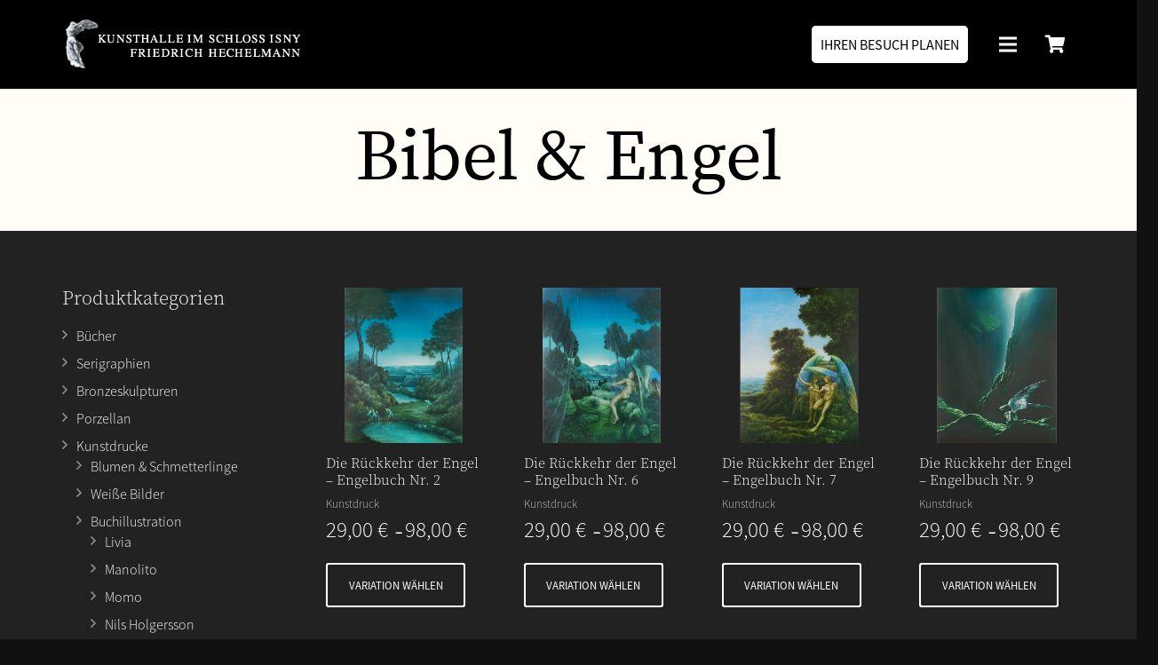

--- FILE ---
content_type: text/html; charset=UTF-8
request_url: https://kunsthalle-schloss-isny.de/produkt-kategorie/kunstdrucke/bibel-engel/
body_size: 38934
content:
<!DOCTYPE HTML>
<html lang="de">
<head>
	<meta charset="UTF-8">
	<meta name='robots' content='noindex, follow' />
		<style>img:is([sizes="auto" i], [sizes^="auto," i]) { contain-intrinsic-size: 3000px 1500px }</style>
		
	<!-- This site is optimized with the Yoast SEO plugin v25.4 - https://yoast.com/wordpress/plugins/seo/ -->
	<link media="all" href="https://kunsthalle-schloss-isny.de/wp-content/cache/autoptimize/css/autoptimize_eb1ba68d433ecdff1f1a5d86ef90ef79.css" rel="stylesheet"><title>Bibel &amp; Engel Archive - Kunsthalle Schloss Isny</title>
	<meta property="og:locale" content="de_DE" />
	<meta property="og:type" content="article" />
	<meta property="og:title" content="Bibel &amp; Engel Archive - Kunsthalle Schloss Isny" />
	<meta property="og:url" content="https://kunsthalle-schloss-isny.de/produkt-kategorie/kunstdrucke/bibel-engel/" />
	<meta property="og:site_name" content="Kunsthalle Schloss Isny" />
	<meta property="og:image" content="http://kunsthalle-schloss-isny.de/wp-content/uploads/2016/11/Kunsthalle-im-Schloss-Isny.png" />
	<meta name="twitter:card" content="summary_large_image" />
	<script type="application/ld+json" class="yoast-schema-graph">{"@context":"https://schema.org","@graph":[{"@type":"CollectionPage","@id":"https://kunsthalle-schloss-isny.de/produkt-kategorie/kunstdrucke/bibel-engel/","url":"https://kunsthalle-schloss-isny.de/produkt-kategorie/kunstdrucke/bibel-engel/","name":"Bibel &amp; Engel Archive - Kunsthalle Schloss Isny","isPartOf":{"@id":"https://kunsthalle-schloss-isny.de/#website"},"primaryImageOfPage":{"@id":"https://kunsthalle-schloss-isny.de/produkt-kategorie/kunstdrucke/bibel-engel/#primaryimage"},"image":{"@id":"https://kunsthalle-schloss-isny.de/produkt-kategorie/kunstdrucke/bibel-engel/#primaryimage"},"thumbnailUrl":"https://kunsthalle-schloss-isny.de/wp-content/uploads/2024/02/Isny-Website_0009_MOTE_004_978-3-426-66327-1.png","breadcrumb":{"@id":"https://kunsthalle-schloss-isny.de/produkt-kategorie/kunstdrucke/bibel-engel/#breadcrumb"},"inLanguage":"de"},{"@type":"ImageObject","inLanguage":"de","@id":"https://kunsthalle-schloss-isny.de/produkt-kategorie/kunstdrucke/bibel-engel/#primaryimage","url":"https://kunsthalle-schloss-isny.de/wp-content/uploads/2024/02/Isny-Website_0009_MOTE_004_978-3-426-66327-1.png","contentUrl":"https://kunsthalle-schloss-isny.de/wp-content/uploads/2024/02/Isny-Website_0009_MOTE_004_978-3-426-66327-1.png","width":600,"height":600},{"@type":"BreadcrumbList","@id":"https://kunsthalle-schloss-isny.de/produkt-kategorie/kunstdrucke/bibel-engel/#breadcrumb","itemListElement":[{"@type":"ListItem","position":1,"name":"Startseite","item":"https://kunsthalle-schloss-isny.de/"},{"@type":"ListItem","position":2,"name":"Kunstdrucke","item":"https://kunsthalle-schloss-isny.de/produkt-kategorie/kunstdrucke/"},{"@type":"ListItem","position":3,"name":"Bibel &amp; Engel"}]},{"@type":"WebSite","@id":"https://kunsthalle-schloss-isny.de/#website","url":"https://kunsthalle-schloss-isny.de/","name":"Kunsthalle Schloss Isny","description":"","potentialAction":[{"@type":"SearchAction","target":{"@type":"EntryPoint","urlTemplate":"https://kunsthalle-schloss-isny.de/?s={search_term_string}"},"query-input":{"@type":"PropertyValueSpecification","valueRequired":true,"valueName":"search_term_string"}}],"inLanguage":"de"}]}</script>
	<!-- / Yoast SEO plugin. -->


<link rel="alternate" type="application/rss+xml" title="Kunsthalle Schloss Isny &raquo; Feed" href="https://kunsthalle-schloss-isny.de/feed/" />
<link rel="alternate" type="application/rss+xml" title="Kunsthalle Schloss Isny &raquo; Kommentar-Feed" href="https://kunsthalle-schloss-isny.de/comments/feed/" />
<link rel="alternate" type="application/rss+xml" title="Kunsthalle Schloss Isny &raquo; Bibel &amp; Engel Kategorie Feed" href="https://kunsthalle-schloss-isny.de/produkt-kategorie/kunstdrucke/bibel-engel/feed/" />
<meta name="viewport" content="width=device-width, initial-scale=1">
<meta name="SKYPE_TOOLBAR" content="SKYPE_TOOLBAR_PARSER_COMPATIBLE">
<meta name="theme-color" content="#ffffff">
<style id='classic-theme-styles-inline-css' type='text/css'>
/*! This file is auto-generated */
.wp-block-button__link{color:#fff;background-color:#32373c;border-radius:9999px;box-shadow:none;text-decoration:none;padding:calc(.667em + 2px) calc(1.333em + 2px);font-size:1.125em}.wp-block-file__button{background:#32373c;color:#fff;text-decoration:none}
</style>
<style id='global-styles-inline-css' type='text/css'>
:root{--wp--preset--aspect-ratio--square: 1;--wp--preset--aspect-ratio--4-3: 4/3;--wp--preset--aspect-ratio--3-4: 3/4;--wp--preset--aspect-ratio--3-2: 3/2;--wp--preset--aspect-ratio--2-3: 2/3;--wp--preset--aspect-ratio--16-9: 16/9;--wp--preset--aspect-ratio--9-16: 9/16;--wp--preset--color--black: #000000;--wp--preset--color--cyan-bluish-gray: #abb8c3;--wp--preset--color--white: #ffffff;--wp--preset--color--pale-pink: #f78da7;--wp--preset--color--vivid-red: #cf2e2e;--wp--preset--color--luminous-vivid-orange: #ff6900;--wp--preset--color--luminous-vivid-amber: #fcb900;--wp--preset--color--light-green-cyan: #7bdcb5;--wp--preset--color--vivid-green-cyan: #00d084;--wp--preset--color--pale-cyan-blue: #8ed1fc;--wp--preset--color--vivid-cyan-blue: #0693e3;--wp--preset--color--vivid-purple: #9b51e0;--wp--preset--gradient--vivid-cyan-blue-to-vivid-purple: linear-gradient(135deg,rgba(6,147,227,1) 0%,rgb(155,81,224) 100%);--wp--preset--gradient--light-green-cyan-to-vivid-green-cyan: linear-gradient(135deg,rgb(122,220,180) 0%,rgb(0,208,130) 100%);--wp--preset--gradient--luminous-vivid-amber-to-luminous-vivid-orange: linear-gradient(135deg,rgba(252,185,0,1) 0%,rgba(255,105,0,1) 100%);--wp--preset--gradient--luminous-vivid-orange-to-vivid-red: linear-gradient(135deg,rgba(255,105,0,1) 0%,rgb(207,46,46) 100%);--wp--preset--gradient--very-light-gray-to-cyan-bluish-gray: linear-gradient(135deg,rgb(238,238,238) 0%,rgb(169,184,195) 100%);--wp--preset--gradient--cool-to-warm-spectrum: linear-gradient(135deg,rgb(74,234,220) 0%,rgb(151,120,209) 20%,rgb(207,42,186) 40%,rgb(238,44,130) 60%,rgb(251,105,98) 80%,rgb(254,248,76) 100%);--wp--preset--gradient--blush-light-purple: linear-gradient(135deg,rgb(255,206,236) 0%,rgb(152,150,240) 100%);--wp--preset--gradient--blush-bordeaux: linear-gradient(135deg,rgb(254,205,165) 0%,rgb(254,45,45) 50%,rgb(107,0,62) 100%);--wp--preset--gradient--luminous-dusk: linear-gradient(135deg,rgb(255,203,112) 0%,rgb(199,81,192) 50%,rgb(65,88,208) 100%);--wp--preset--gradient--pale-ocean: linear-gradient(135deg,rgb(255,245,203) 0%,rgb(182,227,212) 50%,rgb(51,167,181) 100%);--wp--preset--gradient--electric-grass: linear-gradient(135deg,rgb(202,248,128) 0%,rgb(113,206,126) 100%);--wp--preset--gradient--midnight: linear-gradient(135deg,rgb(2,3,129) 0%,rgb(40,116,252) 100%);--wp--preset--font-size--small: 13px;--wp--preset--font-size--medium: 20px;--wp--preset--font-size--large: 36px;--wp--preset--font-size--x-large: 42px;--wp--preset--spacing--20: 0.44rem;--wp--preset--spacing--30: 0.67rem;--wp--preset--spacing--40: 1rem;--wp--preset--spacing--50: 1.5rem;--wp--preset--spacing--60: 2.25rem;--wp--preset--spacing--70: 3.38rem;--wp--preset--spacing--80: 5.06rem;--wp--preset--shadow--natural: 6px 6px 9px rgba(0, 0, 0, 0.2);--wp--preset--shadow--deep: 12px 12px 50px rgba(0, 0, 0, 0.4);--wp--preset--shadow--sharp: 6px 6px 0px rgba(0, 0, 0, 0.2);--wp--preset--shadow--outlined: 6px 6px 0px -3px rgba(255, 255, 255, 1), 6px 6px rgba(0, 0, 0, 1);--wp--preset--shadow--crisp: 6px 6px 0px rgba(0, 0, 0, 1);}:where(.is-layout-flex){gap: 0.5em;}:where(.is-layout-grid){gap: 0.5em;}body .is-layout-flex{display: flex;}.is-layout-flex{flex-wrap: wrap;align-items: center;}.is-layout-flex > :is(*, div){margin: 0;}body .is-layout-grid{display: grid;}.is-layout-grid > :is(*, div){margin: 0;}:where(.wp-block-columns.is-layout-flex){gap: 2em;}:where(.wp-block-columns.is-layout-grid){gap: 2em;}:where(.wp-block-post-template.is-layout-flex){gap: 1.25em;}:where(.wp-block-post-template.is-layout-grid){gap: 1.25em;}.has-black-color{color: var(--wp--preset--color--black) !important;}.has-cyan-bluish-gray-color{color: var(--wp--preset--color--cyan-bluish-gray) !important;}.has-white-color{color: var(--wp--preset--color--white) !important;}.has-pale-pink-color{color: var(--wp--preset--color--pale-pink) !important;}.has-vivid-red-color{color: var(--wp--preset--color--vivid-red) !important;}.has-luminous-vivid-orange-color{color: var(--wp--preset--color--luminous-vivid-orange) !important;}.has-luminous-vivid-amber-color{color: var(--wp--preset--color--luminous-vivid-amber) !important;}.has-light-green-cyan-color{color: var(--wp--preset--color--light-green-cyan) !important;}.has-vivid-green-cyan-color{color: var(--wp--preset--color--vivid-green-cyan) !important;}.has-pale-cyan-blue-color{color: var(--wp--preset--color--pale-cyan-blue) !important;}.has-vivid-cyan-blue-color{color: var(--wp--preset--color--vivid-cyan-blue) !important;}.has-vivid-purple-color{color: var(--wp--preset--color--vivid-purple) !important;}.has-black-background-color{background-color: var(--wp--preset--color--black) !important;}.has-cyan-bluish-gray-background-color{background-color: var(--wp--preset--color--cyan-bluish-gray) !important;}.has-white-background-color{background-color: var(--wp--preset--color--white) !important;}.has-pale-pink-background-color{background-color: var(--wp--preset--color--pale-pink) !important;}.has-vivid-red-background-color{background-color: var(--wp--preset--color--vivid-red) !important;}.has-luminous-vivid-orange-background-color{background-color: var(--wp--preset--color--luminous-vivid-orange) !important;}.has-luminous-vivid-amber-background-color{background-color: var(--wp--preset--color--luminous-vivid-amber) !important;}.has-light-green-cyan-background-color{background-color: var(--wp--preset--color--light-green-cyan) !important;}.has-vivid-green-cyan-background-color{background-color: var(--wp--preset--color--vivid-green-cyan) !important;}.has-pale-cyan-blue-background-color{background-color: var(--wp--preset--color--pale-cyan-blue) !important;}.has-vivid-cyan-blue-background-color{background-color: var(--wp--preset--color--vivid-cyan-blue) !important;}.has-vivid-purple-background-color{background-color: var(--wp--preset--color--vivid-purple) !important;}.has-black-border-color{border-color: var(--wp--preset--color--black) !important;}.has-cyan-bluish-gray-border-color{border-color: var(--wp--preset--color--cyan-bluish-gray) !important;}.has-white-border-color{border-color: var(--wp--preset--color--white) !important;}.has-pale-pink-border-color{border-color: var(--wp--preset--color--pale-pink) !important;}.has-vivid-red-border-color{border-color: var(--wp--preset--color--vivid-red) !important;}.has-luminous-vivid-orange-border-color{border-color: var(--wp--preset--color--luminous-vivid-orange) !important;}.has-luminous-vivid-amber-border-color{border-color: var(--wp--preset--color--luminous-vivid-amber) !important;}.has-light-green-cyan-border-color{border-color: var(--wp--preset--color--light-green-cyan) !important;}.has-vivid-green-cyan-border-color{border-color: var(--wp--preset--color--vivid-green-cyan) !important;}.has-pale-cyan-blue-border-color{border-color: var(--wp--preset--color--pale-cyan-blue) !important;}.has-vivid-cyan-blue-border-color{border-color: var(--wp--preset--color--vivid-cyan-blue) !important;}.has-vivid-purple-border-color{border-color: var(--wp--preset--color--vivid-purple) !important;}.has-vivid-cyan-blue-to-vivid-purple-gradient-background{background: var(--wp--preset--gradient--vivid-cyan-blue-to-vivid-purple) !important;}.has-light-green-cyan-to-vivid-green-cyan-gradient-background{background: var(--wp--preset--gradient--light-green-cyan-to-vivid-green-cyan) !important;}.has-luminous-vivid-amber-to-luminous-vivid-orange-gradient-background{background: var(--wp--preset--gradient--luminous-vivid-amber-to-luminous-vivid-orange) !important;}.has-luminous-vivid-orange-to-vivid-red-gradient-background{background: var(--wp--preset--gradient--luminous-vivid-orange-to-vivid-red) !important;}.has-very-light-gray-to-cyan-bluish-gray-gradient-background{background: var(--wp--preset--gradient--very-light-gray-to-cyan-bluish-gray) !important;}.has-cool-to-warm-spectrum-gradient-background{background: var(--wp--preset--gradient--cool-to-warm-spectrum) !important;}.has-blush-light-purple-gradient-background{background: var(--wp--preset--gradient--blush-light-purple) !important;}.has-blush-bordeaux-gradient-background{background: var(--wp--preset--gradient--blush-bordeaux) !important;}.has-luminous-dusk-gradient-background{background: var(--wp--preset--gradient--luminous-dusk) !important;}.has-pale-ocean-gradient-background{background: var(--wp--preset--gradient--pale-ocean) !important;}.has-electric-grass-gradient-background{background: var(--wp--preset--gradient--electric-grass) !important;}.has-midnight-gradient-background{background: var(--wp--preset--gradient--midnight) !important;}.has-small-font-size{font-size: var(--wp--preset--font-size--small) !important;}.has-medium-font-size{font-size: var(--wp--preset--font-size--medium) !important;}.has-large-font-size{font-size: var(--wp--preset--font-size--large) !important;}.has-x-large-font-size{font-size: var(--wp--preset--font-size--x-large) !important;}
:where(.wp-block-post-template.is-layout-flex){gap: 1.25em;}:where(.wp-block-post-template.is-layout-grid){gap: 1.25em;}
:where(.wp-block-columns.is-layout-flex){gap: 2em;}:where(.wp-block-columns.is-layout-grid){gap: 2em;}
:root :where(.wp-block-pullquote){font-size: 1.5em;line-height: 1.6;}
</style>

<style id='woocommerce-inline-inline-css' type='text/css'>
.woocommerce form .form-row .required { visibility: visible; }
</style>

<link rel='stylesheet' id='borlabs-cookie-css' href='https://kunsthalle-schloss-isny.de/wp-content/cache/autoptimize/css/autoptimize_single_ab18ce170af9c7e02af4c8a1e169747e.css?ver=2.3.6-23' type='text/css' media='all' />



<style id='woocommerce-gzd-layout-inline-css' type='text/css'>
.woocommerce-checkout .shop_table { background-color: #eeeeee; } .product p.deposit-packaging-type { font-size: 1.25em !important; } p.woocommerce-shipping-destination { display: none; }
                .wc-gzd-nutri-score-value-a {
                    background: url(https://kunsthalle-schloss-isny.de/wp-content/plugins/woocommerce-germanized/assets/images/nutri-score-a.svg) no-repeat;
                }
                .wc-gzd-nutri-score-value-b {
                    background: url(https://kunsthalle-schloss-isny.de/wp-content/plugins/woocommerce-germanized/assets/images/nutri-score-b.svg) no-repeat;
                }
                .wc-gzd-nutri-score-value-c {
                    background: url(https://kunsthalle-schloss-isny.de/wp-content/plugins/woocommerce-germanized/assets/images/nutri-score-c.svg) no-repeat;
                }
                .wc-gzd-nutri-score-value-d {
                    background: url(https://kunsthalle-schloss-isny.de/wp-content/plugins/woocommerce-germanized/assets/images/nutri-score-d.svg) no-repeat;
                }
                .wc-gzd-nutri-score-value-e {
                    background: url(https://kunsthalle-schloss-isny.de/wp-content/plugins/woocommerce-germanized/assets/images/nutri-score-e.svg) no-repeat;
                }
            
</style>

<link rel='stylesheet' id='bsf-Defaults-css' href='https://kunsthalle-schloss-isny.de/wp-content/cache/autoptimize/css/autoptimize_single_36ea4805809e6b690c2f5126a0808297.css?ver=6.6.4' type='text/css' media='all' />


<script src="https://kunsthalle-schloss-isny.de/wp-includes/js/jquery/jquery.min.js?ver=3.7.1" id="jquery-core-js"></script>
<script defer src="https://kunsthalle-schloss-isny.de/wp-includes/js/jquery/jquery-migrate.min.js?ver=3.4.1" id="jquery-migrate-js"></script>
<script src="https://kunsthalle-schloss-isny.de/wp-content/plugins/woocommerce/assets/js/jquery-blockui/jquery.blockUI.min.js?ver=2.7.0-wc.8.9.4" id="jquery-blockui-js" defer data-wp-strategy="defer"></script>
<script defer id="wc-add-to-cart-js-extra" src="[data-uri]"></script>
<script src="https://kunsthalle-schloss-isny.de/wp-content/plugins/woocommerce/assets/js/frontend/add-to-cart.min.js?ver=8.9.4" id="wc-add-to-cart-js" defer data-wp-strategy="defer"></script>
<script src="https://kunsthalle-schloss-isny.de/wp-content/plugins/woocommerce/assets/js/js-cookie/js.cookie.min.js?ver=2.1.4-wc.8.9.4" id="js-cookie-js" defer data-wp-strategy="defer"></script>
<script defer id="woocommerce-js-extra" src="[data-uri]"></script>
<script src="https://kunsthalle-schloss-isny.de/wp-content/plugins/woocommerce/assets/js/frontend/woocommerce.min.js?ver=8.9.4" id="woocommerce-js" defer data-wp-strategy="defer"></script>
<script defer id="borlabs-cookie-prioritize-js-extra" src="[data-uri]"></script>
<script defer src="https://kunsthalle-schloss-isny.de/wp-content/plugins/borlabs-cookie/assets/javascript/borlabs-cookie-prioritize.min.js?ver=2.3.6" id="borlabs-cookie-prioritize-js"></script>
<script defer id="wc-gzd-unit-price-observer-queue-js-extra" src="[data-uri]"></script>
<script src="https://kunsthalle-schloss-isny.de/wp-content/cache/autoptimize/js/autoptimize_single_a619b24def56c0c689d0f436b6309c84.js?ver=3.20.5" id="wc-gzd-unit-price-observer-queue-js" defer data-wp-strategy="defer"></script>
<script defer src="https://kunsthalle-schloss-isny.de/wp-content/plugins/woocommerce/assets/js/accounting/accounting.min.js?ver=0.4.2" id="wc-accounting-js"></script>
<script defer id="wc-gzd-unit-price-observer-js-extra" src="[data-uri]"></script>
<script src="https://kunsthalle-schloss-isny.de/wp-content/cache/autoptimize/js/autoptimize_single_88160c1ba951f48f7699d89685d8dfa0.js?ver=3.20.5" id="wc-gzd-unit-price-observer-js" defer data-wp-strategy="defer"></script>
<script defer src="https://kunsthalle-schloss-isny.de/wp-includes/js/jquery/ui/core.min.js?ver=1.13.3" id="jquery-ui-core-js"></script>
<script defer src="https://kunsthalle-schloss-isny.de/wp-content/plugins/Ultimate_VC_Addons/assets/min-js/ultimate.min.js?ver=3.16.21" id="ultimate-script-js"></script>
<link rel="https://api.w.org/" href="https://kunsthalle-schloss-isny.de/wp-json/" /><link rel="alternate" title="JSON" type="application/json" href="https://kunsthalle-schloss-isny.de/wp-json/wp/v2/product_cat/142" /><link rel="EditURI" type="application/rsd+xml" title="RSD" href="https://kunsthalle-schloss-isny.de/xmlrpc.php?rsd" />
<meta name="generator" content="WordPress 6.6.4" />
<meta name="generator" content="WooCommerce 8.9.4" />
		<script defer src="[data-uri]"></script>
			<noscript><style>.woocommerce-product-gallery{ opacity: 1 !important; }</style></noscript>
	<meta name="generator" content="Powered by WPBakery Page Builder - drag and drop page builder for WordPress."/>
		<style type="text/css" id="wp-custom-css">
			.zw-header-desktop{
		display: block !important;
	}
.zw-header-mobile{
	display: none !important;
}
@media only screen and (max-width: 767px){
	.zw-header-desktop{
		display: none !important;
	}
	.zw-header-mobile{
		display: block !important;
	}
}

#slider-20-slide-19-layer-3 {
  display: none!important;
}

#slider-19-slide--layer-3 {
  display: none!important;
}

#gift-ideas .button {
	padding: 0 1em;
}

@media only screen and (max-width: 600px){

.l-subheader-cell.at_right {
  justify-content: center;
}

.header_hor .l-subheader-cell.at_right > * {
  margin-left: 0;
}
}

/* Home Slider */
.sliderhead {
	text-align: center!important;
	font-weight: 800!important;
	text-transform: uppercase;
	text-shadow: 2px 2px 10px rgba(0,0,0,0.90);
	line-height:1.1!important;
	word-break: break-word;
  hyphens: auto;
}


a.sliderbutton {
	box-shadow: 1px 1px 5px rgba(0,0,0,0.50);
}

@media only screen and (min-width: 1024px) and (max-width: 1150px){
h2.sliderhead {
  font-size: 36px;
}
}

@media only screen and (min-width: 1720px) {
h2.sliderhead {
  font-size: 70px;
}
h4.sliderhead {
  font-size: 50px;
}
}

/* Badge only on product ID 7012 */
.post-7012::before {
  content: "Neu"; 
  position: absolute;
  top: 10px;
  right: 10px;
  background: #e63946; 
  color: #fff;
  font-size: 14px;
  font-weight: bold;
  padding: 5px 10px;
  border-radius: 4px;
  z-index: 10;
  text-transform: uppercase;
}

.post-7012 {
  position: relative;
}
#gift-ideas .extra-font-size h2 {text-shadow: 4px 4px 8px rgba(0, 0, 0, 0.7);}

p.slidertext {
		text-shadow: 2px 2px 10px rgba(0,0,0,0.90);
		word-break: break-word;
  hyphens: auto;
	font-weight:500!important;
	font-size:20px!important;
	text-align: center!important;
}

@media only screen and (max-width: 600px) {

p.slidertext {

	font-size:16px!important;
}
}


/* header button */
@media only screen and (max-width: 600px) {
.l-subheader.at_bottom .l-subheader-cell.at_right {
  display:block;
}
}

@media (min-width: 901px) {
	
	#page-header {
		height:100px;
	}
}

		</style>
		<noscript><style> .wpb_animate_when_almost_visible { opacity: 1; }</style></noscript>		<style id="us-icon-fonts">@font-face{font-display:block;font-style:normal;font-family:"fontawesome";font-weight:900;src:url("https://kunsthalle-schloss-isny.de/wp-content/themes/Impreza/fonts/fa-solid-900.woff2?ver=7.15") format("woff2"),url("https://kunsthalle-schloss-isny.de/wp-content/themes/Impreza/fonts/fa-solid-900.woff?ver=7.15") format("woff")}.fas{font-family:"fontawesome";font-weight:900}@font-face{font-display:block;font-style:normal;font-family:"fontawesome";font-weight:400;src:url("https://kunsthalle-schloss-isny.de/wp-content/themes/Impreza/fonts/fa-regular-400.woff2?ver=7.15") format("woff2"),url("https://kunsthalle-schloss-isny.de/wp-content/themes/Impreza/fonts/fa-regular-400.woff?ver=7.15") format("woff")}.far{font-family:"fontawesome";font-weight:400}@font-face{font-display:block;font-style:normal;font-family:"fontawesome";font-weight:300;src:url("https://kunsthalle-schloss-isny.de/wp-content/themes/Impreza/fonts/fa-light-300.woff2?ver=7.15") format("woff2"),url("https://kunsthalle-schloss-isny.de/wp-content/themes/Impreza/fonts/fa-light-300.woff?ver=7.15") format("woff")}.fal{font-family:"fontawesome";font-weight:300}@font-face{font-display:block;font-style:normal;font-family:"Font Awesome 5 Duotone";font-weight:900;src:url("https://kunsthalle-schloss-isny.de/wp-content/themes/Impreza/fonts/fa-duotone-900.woff2?ver=7.15") format("woff2"),url("https://kunsthalle-schloss-isny.de/wp-content/themes/Impreza/fonts/fa-duotone-900.woff?ver=7.15") format("woff")}.fad{font-family:"Font Awesome 5 Duotone";font-weight:900}.fad{position:relative}.fad:before{position:absolute}.fad:after{opacity:0.4}@font-face{font-display:block;font-style:normal;font-family:"Font Awesome 5 Brands";font-weight:400;src:url("https://kunsthalle-schloss-isny.de/wp-content/themes/Impreza/fonts/fa-brands-400.woff2?ver=7.15") format("woff2"),url("https://kunsthalle-schloss-isny.de/wp-content/themes/Impreza/fonts/fa-brands-400.woff?ver=7.15") format("woff")}.fab{font-family:"Font Awesome 5 Brands";font-weight:400}</style>
				<style id="us-theme-options-css">:root{--color-header-middle-bg:#000000;--color-header-middle-bg-grad:#000000;--color-header-middle-text:#ffffff;--color-header-middle-text-hover:#ffffff;--color-header-transparent-bg:#ffffff;--color-header-transparent-bg-grad:#ffffff;--color-header-transparent-text:#000000;--color-header-transparent-text-hover:#ffffff;--color-chrome-toolbar:#ffffff;--color-chrome-toolbar-grad:#ffffff;--color-header-top-bg:#111111;--color-header-top-bg-grad:#111111;--color-header-top-text:#dddddd;--color-header-top-text-hover:#ffffff;--color-header-top-transparent-bg:#ffffff;--color-header-top-transparent-bg-grad:#ffffff;--color-header-top-transparent-text:#ffffff;--color-header-top-transparent-text-hover:#ffffff;--color-content-bg:#222222;--color-content-bg-grad:#222222;--color-content-bg-alt:#222222;--color-content-bg-alt-grad:#222222;--color-content-border:#ffffff;--color-content-heading:#ffffff;--color-content-heading-grad:#ffffff;--color-content-text:#ffffff;--color-content-link:#ffffff;--color-content-link-hover:#ffffff;--color-content-primary:#ffffff;--color-content-primary-grad:#ffffff;--color-content-secondary:#000000;--color-content-secondary-grad:#000000;--color-content-faded:#222222;--color-content-overlay:rgba(0,0,0,0.75);--color-content-overlay-grad:rgba(0,0,0,0.75);--color-alt-content-bg:#fffdf6;--color-alt-content-bg-grad:#fffdf6;--color-alt-content-bg-alt:#fffdf6;--color-alt-content-bg-alt-grad:#fffdf6;--color-alt-content-border:#000000;--color-alt-content-heading:#000000;--color-alt-content-heading-grad:#000000;--color-alt-content-text:#000000;--color-alt-content-link:#000000;--color-alt-content-link-hover:#000000;--color-alt-content-primary:#000000;--color-alt-content-primary-grad:#000000;--color-alt-content-secondary:#fffdf6;--color-alt-content-secondary-grad:#fffdf6;--color-alt-content-faded:#fffdf6;--color-alt-content-overlay:rgba(0,0,0,0.75);--color-alt-content-overlay-grad:rgba(0,0,0,0.75);--color-footer-bg:#000000;--color-footer-bg-grad:#000000;--color-footer-bg-alt:#000000;--color-footer-bg-alt-grad:#000000;--color-footer-border:#ffffff;--color-footer-text:#ffffff;--color-footer-link:#ffffff;--color-footer-link-hover:#ffffff;--color-subfooter-bg:#000000;--color-subfooter-bg-grad:#000000;--color-subfooter-bg-alt:#000000;--color-subfooter-bg-alt-grad:#000000;--color-subfooter-border:#ffffff;--color-subfooter-heading:#ffffff;--color-subfooter-heading-grad:#ffffff;--color-subfooter-text:#ffffff;--color-subfooter-link:#ffffff;--color-subfooter-link-hover:#ffffff;--color-content-primary-faded:rgba(255,255,255,0.15);--box-shadow:0 5px 15px rgba(0,0,0,.15);--box-shadow-up:0 -5px 15px rgba(0,0,0,.15)}html,.l-header .widget,.menu-item-object-us_page_block{font-size:16px;line-height:22px}h1{font-weight:400;font-size:80px;line-height:1.2;letter-spacing:0em;margin-bottom:1.5rem}h2{font-weight:400;font-size:50px;line-height:1.2;letter-spacing:0em;margin-bottom:1.5rem}h3{font-weight:400;font-size:26px;line-height:1.2;letter-spacing:0em;margin-bottom:1.5rem}.woocommerce-Reviews-title,.widgettitle,.comment-reply-title,h4{font-weight:400;font-size:26px;line-height:1.2;letter-spacing:0em;margin-bottom:1.5rem}h5{font-weight:400;font-size:20px;line-height:1.2;letter-spacing:0em;margin-bottom:1.5rem}h6{font-weight:400;font-size:18px;line-height:1.2;letter-spacing:0em;margin-bottom:1.5rem}@media (max-width:767px){html{font-size:16px;line-height:22px}h1{font-size:30px}h1.vc_custom_heading:not([class*="us_custom_"]){font-size:30px!important}h2{font-size:25px}h2.vc_custom_heading:not([class*="us_custom_"]){font-size:25px!important}h3{font-size:22px}h3.vc_custom_heading:not([class*="us_custom_"]){font-size:22px!important}h4,.woocommerce-Reviews-title,.widgettitle,.comment-reply-title{font-size:20px}h4.vc_custom_heading:not([class*="us_custom_"]){font-size:20px!important}h5{font-size:18px}h5.vc_custom_heading:not([class*="us_custom_"]){font-size:18px!important}h6{font-size:16px}h6.vc_custom_heading:not([class*="us_custom_"]){font-size:16px!important}}body{background:#111111}.l-canvas.type_boxed,.l-canvas.type_boxed .l-subheader,.l-canvas.type_boxed~.l-footer{max-width:1240px}.l-subheader-h,.l-section-h,.l-main .aligncenter,.w-tabs-section-content-h{max-width:1140px}.post-password-form{max-width:calc(1140px + 5rem)}@media screen and (max-width:1220px){.l-main .aligncenter{max-width:calc(100vw - 5rem)}}@media (max-width:1024px){.l-canvas{overflow:hidden}.g-cols.reversed{flex-direction:column-reverse}.g-cols>div:not([class*=" vc_col-"]){width:100%;margin:0 0 1.5rem}.g-cols.type_boxes>div,.g-cols.reversed>div:first-child,.g-cols:not(.reversed)>div:last-child,.g-cols>div.has-fill{margin-bottom:0}.g-cols.type_default>.wpb_column.stretched{margin-left:-1rem;margin-right:-1rem;width:auto}.g-cols.type_boxes>.wpb_column.stretched{margin-left:-2.5rem;margin-right:-2.5rem;width:auto}.align_center_xs,.align_center_xs .w-socials{text-align:center}.align_center_xs .w-hwrapper>*{margin:0.5rem 0;width:100%}}@media (min-width:1025px){.l-section.for_sidebar.at_left>div>.g-cols{flex-direction:row-reverse}.vc_column-inner.type_sticky>.wpb_wrapper{position:-webkit-sticky;position:sticky}.l-section.type_sticky{position:-webkit-sticky;position:sticky;top:0;z-index:11;transform:translateZ(0); transition:top 0.3s cubic-bezier(.78,.13,.15,.86) 0.1s}.l-section.type_sticky>.l-section-h{transition:padding-top 0.3s}}@media screen and (min-width:1220px){.g-cols.type_default>.wpb_column.stretched:first-of-type{margin-left:calc(570px + 1.5rem - 50vw)}.g-cols.type_default>.wpb_column.stretched:last-of-type{margin-right:calc(570px + 1.5rem - 50vw)}.g-cols.type_boxes>.wpb_column.stretched:first-of-type{margin-left:calc(570px - 50vw)}.g-cols.type_boxes>.wpb_column.stretched:last-of-type{margin-right:calc(570px - 50vw)}}a,button,input[type="submit"],.ui-slider-handle{outline:none!important}.w-toplink,.w-header-show{background:rgba(0,0,0,0.3)}.no-touch .w-toplink.active:hover,.no-touch .w-header-show:hover{background:var(--color-content-primary-grad)}button[type="submit"]:not(.w-btn),input[type="submit"]{font-size:18px;line-height:50px!important;font-weight:400;font-style:normal;text-transform:none;letter-spacing:0em;border-radius:0.3em;padding:0em 2em;box-shadow:0 0em 0em rgba(0,0,0,0.2);background:transparent;border-color:#000000;color:#000000!important}button[type="submit"]:not(.w-btn):before,input[type="submit"]{border-width:2px}.no-touch button[type="submit"]:not(.w-btn):hover,.no-touch input[type="submit"]:hover{box-shadow:0 0em 0em rgba(0,0,0,0.2);background:#000000;border-color:#000000;color:#ffffff!important}.us-nav-style_1>*,.navstyle_1>.owl-nav div,.us-btn-style_1{font-size:18px;line-height:50px!important;font-weight:400;font-style:normal;text-transform:none;letter-spacing:0em;border-radius:0.3em;padding:0em 2em;background:transparent;border-color:#000000;color:#000000!important;box-shadow:0 0em 0em rgba(0,0,0,0.2)}.us-nav-style_1>*:before,.navstyle_1>.owl-nav div:before,.us-btn-style_1:before{border-width:2px}.us-nav-style_1>span.current,.no-touch .us-nav-style_1>a:hover,.no-touch .navstyle_1>.owl-nav div:hover,.no-touch .us-btn-style_1:hover{box-shadow:0 0em 0em rgba(0,0,0,0.2);background:#000000;border-color:#000000;color:#ffffff!important}.us-nav-style_1>*{min-width:calc(50px + 2 * 0em)}.us-btn-style_1{overflow:hidden;-webkit-transform:translateZ(0)}.us-btn-style_1>*{position:relative;z-index:1}.no-touch .us-btn-style_1:hover{background:transparent}.no-touch .us-btn-style_1:after{content:"";position:absolute;top:0;left:0;right:0;height:0;transition:height 0.3s;background:#000000}.no-touch .us-btn-style_1:hover:after{height:100%}.us-nav-style_2>*,.navstyle_2>.owl-nav div,.us-btn-style_2{font-size:18px;line-height:50px!important;font-weight:400;font-style:normal;text-transform:none;letter-spacing:0em;border-radius:0.3px;padding:0em 2em;background:transparent;border-color:#ffffff;color:#ffffff!important;box-shadow:0 0em 0em rgba(0,0,0,0.2)}.us-nav-style_2>*:before,.navstyle_2>.owl-nav div:before,.us-btn-style_2:before{border-width:2px}.us-nav-style_2>span.current,.no-touch .us-nav-style_2>a:hover,.no-touch .navstyle_2>.owl-nav div:hover,.no-touch .us-btn-style_2:hover{box-shadow:0 0em 0em rgba(0,0,0,0.2);background:#ffffff;border-color:#ffffff;color:#333333!important}.us-nav-style_2>*{min-width:calc(50px + 2 * 0em)}.us-btn-style_2{overflow:hidden;-webkit-transform:translateZ(0)}.us-btn-style_2>*{position:relative;z-index:1}.no-touch .us-btn-style_2:hover{background:transparent}.no-touch .us-btn-style_2:after{content:"";position:absolute;top:0;left:0;right:0;height:0;transition:height 0.3s;background:#ffffff}.no-touch .us-btn-style_2:hover:after{height:100%}.woocommerce .button,.woocommerce .actions .button,.woocommerce .button.alt,.woocommerce .button.checkout,.woocommerce .button.add_to_cart_button,.us-nav-style_3>*,.navstyle_3>.owl-nav div,.us-btn-style_3{font-size:18px;line-height:50px!important;font-weight:400;font-style:normal;text-transform:uppercase;letter-spacing:0em;border-radius:0.3em;padding:0em 2em;background:transparent;border-color:#ffffff;color:#ffffff!important;box-shadow:0 0em 0em rgba(0,0,0,0.2)}.woocommerce .button:before,.woocommerce .actions .button:before,.woocommerce .button.alt:before,.woocommerce .button.checkout:before,.woocommerce .button.add_to_cart_button:before,.us-nav-style_3>*:before,.navstyle_3>.owl-nav div:before,.us-btn-style_3:before{border-width:2px}.no-touch .woocommerce .button:hover,.no-touch .woocommerce .actions .button:hover,.no-touch .woocommerce .button.alt:hover,.no-touch .woocommerce .button.checkout:hover,.no-touch .woocommerce .button.add_to_cart_button:hover,.us-nav-style_3>span.current,.no-touch .us-nav-style_3>a:hover,.no-touch .navstyle_3>.owl-nav div:hover,.no-touch .us-btn-style_3:hover{box-shadow:0 0em 0em rgba(0,0,0,0.2);background:#ffffff;border-color:#ffffff;color:#333333!important}.us-nav-style_3>*{min-width:calc(50px + 2 * 0em)}.woocommerce .button.add_to_cart_button,.us-btn-style_3{overflow:hidden;-webkit-transform:translateZ(0)}.no-touch .woocommerce .button.add_to_cart_button>*,.us-btn-style_3>*{position:relative;z-index:1}.no-touch .woocommerce .button.add_to_cart_button:hover,.no-touch .us-btn-style_3:hover{background:transparent}.no-touch .woocommerce .button.add_to_cart_button:after,.no-touch .us-btn-style_3:after{content:"";position:absolute;top:0;left:0;right:0;height:0;transition:height 0.3s;background:#ffffff}.no-touch .woocommerce .button.add_to_cart_button:hover:after,.no-touch .us-btn-style_3:hover:after{height:100%}.w-filter.state_desktop.style_drop_default .w-filter-item-title,.select2-selection,select,textarea,input:not([type="submit"]),.w-form-checkbox,.w-form-radio{font-size:1rem;font-weight:400;letter-spacing:0em;border-width:0px;border-radius:0.3rem;background:var(--color-content-bg-alt);border-color:#ffffff;color:var(--color-content-text);box-shadow:0px 1px 0px 0px rgba(0,0,0,0.08) inset}body .select2-dropdown{background:var(--color-content-bg-alt);color:var(--color-content-text)}.w-filter.state_desktop.style_drop_default .w-filter-item-title,.select2-selection,select,input:not([type="submit"]){min-height:2.8rem;line-height:2.8rem;padding:0 0.8rem}select{height:2.8rem}textarea{padding:calc(2.8rem/2 + 0px - 0.7em) 0.8rem}.w-filter.state_desktop.style_drop_default .w-filter-item-title:focus,.select2-container--open .select2-selection,select:focus,textarea:focus,input:not([type="submit"]):focus,input:focus + .w-form-checkbox,input:focus + .w-form-radio{box-shadow:0px 0px 0px 2px var(--color-content-primary)}.woocommerce-ordering:after,.woocommerce-select:after,.widget_product_search form:after,.w-filter-item[data-ui_type="dropdown"] .w-filter-item-values:after,.w-filter.state_desktop.style_drop_default .w-filter-item-title:after,.w-order-select:after,.select2-selection__arrow:after,.w-search-form-btn,.widget_search form:after,.w-form-row-field:after{font-size:1rem;margin:0 0.8rem;color:var(--color-content-text)}.w-form-row-field>i{font-size:1rem;top:calc(2.8rem/2);margin:0px;padding:0 0.8rem;color:var(--color-content-text)}.w-form-row.with_icon input,.w-form-row.with_icon textarea,.w-form-row.with_icon select{padding-left:calc(1.8em + 0.8rem)}.w-form-row.move_label .w-form-row-label{font-size:1rem;top:calc(2.8rem/2 + 0px - 0.7em);margin:0 0.8rem;background-color:var(--color-content-bg-alt);color:var(--color-content-text)}.w-form-row.with_icon.move_label .w-form-row-label{margin-left:calc(1.6em + 0.8rem)}.color_alternate input:not([type="submit"]),.color_alternate textarea,.color_alternate select,.color_alternate .w-form-checkbox,.color_alternate .w-form-radio,.color_alternate .move_label .w-form-row-label{background:var(--color-alt-content-bg-alt-grad)}.color_footer-top input:not([type="submit"]),.color_footer-top textarea,.color_footer-top select,.color_footer-top .w-form-checkbox,.color_footer-top .w-form-radio,.color_footer-top .w-form-row.move_label .w-form-row-label{background:var(--color-subfooter-bg-alt-grad)}.color_footer-bottom input:not([type="submit"]),.color_footer-bottom textarea,.color_footer-bottom select,.color_footer-bottom .w-form-checkbox,.color_footer-bottom .w-form-radio,.color_footer-bottom .w-form-row.move_label .w-form-row-label{background:var(--color-footer-bg-alt-grad)}.color_alternate input:not([type="submit"]),.color_alternate textarea,.color_alternate select,.color_alternate .w-form-checkbox,.color_alternate .w-form-radio,.color_alternate .w-form-row-field>i,.color_alternate .w-form-row-field:after,.color_alternate .widget_search form:after,.color_footer-top input:not([type="submit"]),.color_footer-top textarea,.color_footer-top select,.color_footer-top .w-form-checkbox,.color_footer-top .w-form-radio,.color_footer-top .w-form-row-field>i,.color_footer-top .w-form-row-field:after,.color_footer-top .widget_search form:after,.color_footer-bottom input:not([type="submit"]),.color_footer-bottom textarea,.color_footer-bottom select,.color_footer-bottom .w-form-checkbox,.color_footer-bottom .w-form-radio,.color_footer-bottom .w-form-row-field>i,.color_footer-bottom .w-form-row-field:after,.color_footer-bottom .widget_search form:after{color:inherit}.style_phone6-1>*{background-image:url(https://kunsthalle-schloss-isny.de/wp-content/themes/Impreza/img/phone-6-black-real.png)}.style_phone6-2>*{background-image:url(https://kunsthalle-schloss-isny.de/wp-content/themes/Impreza/img/phone-6-white-real.png)}.style_phone6-3>*{background-image:url(https://kunsthalle-schloss-isny.de/wp-content/themes/Impreza/img/phone-6-black-flat.png)}.style_phone6-4>*{background-image:url(https://kunsthalle-schloss-isny.de/wp-content/themes/Impreza/img/phone-6-white-flat.png)}.leaflet-default-icon-path{background-image:url(https://kunsthalle-schloss-isny.de/wp-content/themes/Impreza/common/css/vendor/images/marker-icon.png)}.woocommerce-product-gallery--columns-4 li{width:25.000%}.woocommerce-product-gallery ol{margin:2px -2px 0}.woocommerce-product-gallery ol>li{padding:2px}</style>
				<style id="us-header-css"> .l-subheader.at_middle,.l-subheader.at_middle .w-dropdown-list,.l-subheader.at_middle .type_mobile .w-nav-list.level_1{background:var(--color-header-middle-bg);color:var(--color-header-middle-text)}.no-touch .l-subheader.at_middle a:hover,.no-touch .l-header.bg_transparent .l-subheader.at_middle .w-dropdown.opened a:hover{color:var(--color-header-middle-text-hover)}.l-header.bg_transparent:not(.sticky) .l-subheader.at_middle{background:var(--color-header-transparent-bg);color:var(--color-header-transparent-text)}.no-touch .l-header.bg_transparent:not(.sticky) .at_middle .w-cart-link:hover,.no-touch .l-header.bg_transparent:not(.sticky) .at_middle .w-text a:hover,.no-touch .l-header.bg_transparent:not(.sticky) .at_middle .w-html a:hover,.no-touch .l-header.bg_transparent:not(.sticky) .at_middle .w-nav>a:hover,.no-touch .l-header.bg_transparent:not(.sticky) .at_middle .w-menu a:hover,.no-touch .l-header.bg_transparent:not(.sticky) .at_middle .w-search>a:hover,.no-touch .l-header.bg_transparent:not(.sticky) .at_middle .w-dropdown a:hover,.no-touch .l-header.bg_transparent:not(.sticky) .at_middle .type_desktop .menu-item.level_1:hover>a{color:var(--color-header-transparent-text-hover)}.l-subheader.at_bottom,.l-subheader.at_bottom .w-dropdown-list,.l-subheader.at_bottom .type_mobile .w-nav-list.level_1{background:#000000;color:var(--color-header-middle-text)}.no-touch .l-subheader.at_bottom a:hover,.no-touch .l-header.bg_transparent .l-subheader.at_bottom .w-dropdown.opened a:hover{color:var(--color-header-middle-text-hover)}.l-header.bg_transparent:not(.sticky) .l-subheader.at_bottom{background:var(--color-header-transparent-bg);color:var(--color-header-transparent-text)}.no-touch .l-header.bg_transparent:not(.sticky) .at_bottom .w-cart-link:hover,.no-touch .l-header.bg_transparent:not(.sticky) .at_bottom .w-text a:hover,.no-touch .l-header.bg_transparent:not(.sticky) .at_bottom .w-html a:hover,.no-touch .l-header.bg_transparent:not(.sticky) .at_bottom .w-nav>a:hover,.no-touch .l-header.bg_transparent:not(.sticky) .at_bottom .w-menu a:hover,.no-touch .l-header.bg_transparent:not(.sticky) .at_bottom .w-search>a:hover,.no-touch .l-header.bg_transparent:not(.sticky) .at_bottom .w-dropdown a:hover,.no-touch .l-header.bg_transparent:not(.sticky) .at_bottom .type_desktop .menu-item.level_1:hover>a{color:var(--color-header-transparent-text-hover)}.header_ver .l-header{background:var(--color-header-middle-bg);color:var(--color-header-middle-text)}@media (min-width:901px){.hidden_for_default{display:none!important}.l-subheader.at_top{display:none}.l-subheader.at_bottom{display:none}.l-header{position:relative;z-index:111;width:100%}.l-subheader{margin:0 auto}.l-subheader.width_full{padding-left:1.5rem;padding-right:1.5rem}.l-subheader-h{display:flex;align-items:center;position:relative;margin:0 auto;height:inherit}.w-header-show{display:none}.l-header.pos_fixed{position:fixed;left:0}.l-header.pos_fixed:not(.notransition) .l-subheader{transition-property:transform,background,box-shadow,line-height,height;transition-duration:0.3s;transition-timing-function:cubic-bezier(.78,.13,.15,.86)}.header_hor .l-header.sticky_auto_hide{transition:transform 0.3s cubic-bezier(.78,.13,.15,.86) 0.1s}.header_hor .l-header.sticky_auto_hide.down{transform:translateY(-110%)}.l-header.bg_transparent:not(.sticky) .l-subheader{box-shadow:none!important;background:none}.l-header.bg_transparent~.l-main .l-section.width_full.height_auto:first-child>.l-section-h{padding-top:0!important;padding-bottom:0!important}.l-header.pos_static.bg_transparent{position:absolute;left:0}.l-subheader.width_full .l-subheader-h{max-width:none!important}.headerinpos_above .l-header.pos_fixed{overflow:hidden;transition:transform 0.3s;transform:translate3d(0,-100%,0)}.headerinpos_above .l-header.pos_fixed.sticky{overflow:visible;transform:none}.headerinpos_above .l-header.pos_fixed~.l-section>.l-section-h,.headerinpos_above .l-header.pos_fixed~.l-main .l-section:first-of-type>.l-section-h{padding-top:0!important}.l-header.shadow_thin .l-subheader.at_middle,.l-header.shadow_thin .l-subheader.at_bottom,.l-header.shadow_none.sticky .l-subheader.at_middle,.l-header.shadow_none.sticky .l-subheader.at_bottom{box-shadow:0 1px 0 rgba(0,0,0,0.08)}.l-header.shadow_wide .l-subheader.at_middle,.l-header.shadow_wide .l-subheader.at_bottom{box-shadow:0 3px 5px -1px rgba(0,0,0,0.1),0 2px 1px -1px rgba(0,0,0,0.05)}.header_hor .l-subheader-cell>.w-cart{margin-left:0;margin-right:0}.l-header:before{content:'100'}.l-header.sticky:before{content:'50'}.l-subheader.at_top{line-height:40px;height:40px}.l-header.sticky .l-subheader.at_top{line-height:;height:;overflow:hidden}.l-subheader.at_middle{line-height:100px;height:100px}.l-header.sticky .l-subheader.at_middle{line-height:50px;height:50px}.l-subheader.at_bottom{line-height:100px;height:100px}.l-header.sticky .l-subheader.at_bottom{line-height:80px;height:80px}.l-subheader.with_centering .l-subheader-cell.at_left,.l-subheader.with_centering .l-subheader-cell.at_right{flex-basis:100px}.l-header.pos_fixed~.l-main>.l-section:first-of-type>.l-section-h,.headerinpos_below .l-header.pos_fixed~.l-main>.l-section:nth-of-type(2)>.l-section-h,.l-header.pos_static.bg_transparent~.l-main>.l-section:first-of-type>.l-section-h{padding-top:100px}.headerinpos_bottom .l-header.pos_fixed~.l-main>.l-section:first-of-type>.l-section-h{padding-bottom:100px}.l-header.bg_transparent~.l-main .l-section.valign_center:first-of-type>.l-section-h{top:-50px}.headerinpos_bottom .l-header.pos_fixed.bg_transparent~.l-main .l-section.valign_center:first-of-type>.l-section-h{top:50px}.menu-item-object-us_page_block{max-height:calc(100vh - 100px)}.l-header.pos_fixed:not(.down)~.l-main .l-section.type_sticky{top:50px}.admin-bar .l-header.pos_fixed:not(.down)~.l-main .l-section.type_sticky{top:82px}.l-header.pos_fixed.sticky:not(.down)~.l-main .l-section.type_sticky:first-of-type>.l-section-h{padding-top:50px}.l-header.pos_fixed~.l-main .vc_column-inner.type_sticky>.wpb_wrapper{top:calc(50px + 4rem)}.l-header.pos_fixed~.l-main .woocommerce .cart-collaterals,.l-header.pos_fixed~.l-main .woocommerce-checkout #order_review{top:50px}.l-header.pos_static.bg_solid~.l-main .l-section.height_full:first-of-type{min-height:calc(100vh - 100px)}.admin-bar .l-header.pos_static.bg_solid~.l-main .l-section.height_full:first-of-type{min-height:calc(100vh - 132px)}.l-header.pos_fixed:not(.sticky_auto_hide)~.l-main .l-section.height_full:not(:first-of-type){min-height:calc(100vh - 50px)}.admin-bar .l-header.pos_fixed:not(.sticky_auto_hide)~.l-main .l-section.height_full:not(:first-of-type){min-height:calc(100vh - 82px)}.headerinpos_below .l-header.pos_fixed:not(.sticky){position:absolute;top:100%}.headerinpos_bottom .l-header.pos_fixed:not(.sticky){position:absolute;top:100vh}.headerinpos_below .l-header.pos_fixed~.l-main>.l-section:first-of-type>.l-section-h,.headerinpos_bottom .l-header.pos_fixed~.l-main>.l-section:first-of-type>.l-section-h{padding-top:0!important}.headerinpos_below .l-header.pos_fixed~.l-main .l-section.height_full:nth-of-type(2){min-height:100vh}.admin-bar.headerinpos_below .l-header.pos_fixed~.l-main .l-section.height_full:nth-of-type(2){min-height:calc(100vh - 32px)}.headerinpos_bottom .l-header.pos_fixed:not(.sticky) .w-cart-dropdown,.headerinpos_bottom .l-header.pos_fixed:not(.sticky) .w-nav.type_desktop .w-nav-list.level_2{bottom:100%;transform-origin:0 100%}.headerinpos_bottom .l-header.pos_fixed:not(.sticky) .w-nav.type_mobile.m_layout_dropdown .w-nav-list.level_1{top:auto;bottom:100%;box-shadow:0 -3px 3px rgba(0,0,0,0.1)}.headerinpos_bottom .l-header.pos_fixed:not(.sticky) .w-nav.type_desktop .w-nav-list.level_3,.headerinpos_bottom .l-header.pos_fixed:not(.sticky) .w-nav.type_desktop .w-nav-list.level_4{top:auto;bottom:0;transform-origin:0 100%}.headerinpos_bottom .l-header.pos_fixed:not(.sticky) .w-dropdown-list{top:auto;bottom:-0.4em;padding-top:0.4em;padding-bottom:2.4em}}@media (min-width:601px) and (max-width:900px){.hidden_for_tablets{display:none!important}.l-subheader.at_top{display:none}.l-subheader.at_bottom{display:none}.l-header{position:relative;z-index:111;width:100%}.l-subheader{margin:0 auto}.l-subheader.width_full{padding-left:1.5rem;padding-right:1.5rem}.l-subheader-h{display:flex;align-items:center;position:relative;margin:0 auto;height:inherit}.w-header-show{display:none}.l-header.pos_fixed{position:fixed;left:0}.l-header.pos_fixed:not(.notransition) .l-subheader{transition-property:transform,background,box-shadow,line-height,height;transition-duration:0.3s;transition-timing-function:cubic-bezier(.78,.13,.15,.86)}.header_hor .l-header.sticky_auto_hide{transition:transform 0.3s cubic-bezier(.78,.13,.15,.86) 0.1s}.header_hor .l-header.sticky_auto_hide.down{transform:translateY(-110%)}.l-header.bg_transparent:not(.sticky) .l-subheader{box-shadow:none!important;background:none}.l-header.bg_transparent~.l-main .l-section.width_full.height_auto:first-child>.l-section-h{padding-top:0!important;padding-bottom:0!important}.l-header.pos_static.bg_transparent{position:absolute;left:0}.l-subheader.width_full .l-subheader-h{max-width:none!important}.headerinpos_above .l-header.pos_fixed{overflow:hidden;transition:transform 0.3s;transform:translate3d(0,-100%,0)}.headerinpos_above .l-header.pos_fixed.sticky{overflow:visible;transform:none}.headerinpos_above .l-header.pos_fixed~.l-section>.l-section-h,.headerinpos_above .l-header.pos_fixed~.l-main .l-section:first-of-type>.l-section-h{padding-top:0!important}.l-header.shadow_thin .l-subheader.at_middle,.l-header.shadow_thin .l-subheader.at_bottom,.l-header.shadow_none.sticky .l-subheader.at_middle,.l-header.shadow_none.sticky .l-subheader.at_bottom{box-shadow:0 1px 0 rgba(0,0,0,0.08)}.l-header.shadow_wide .l-subheader.at_middle,.l-header.shadow_wide .l-subheader.at_bottom{box-shadow:0 3px 5px -1px rgba(0,0,0,0.1),0 2px 1px -1px rgba(0,0,0,0.05)}.header_hor .l-subheader-cell>.w-cart{margin-left:0;margin-right:0}.l-subheader.at_top{line-height:36px;height:36px}.l-header.sticky .l-subheader.at_top{line-height:36px;height:36px}.l-header:before{content:'80'}.l-header.sticky:before{content:'50'}.l-subheader.at_middle{line-height:80px;height:80px}.l-header.sticky .l-subheader.at_middle{line-height:50px;height:50px}.l-subheader.at_bottom{line-height:50px;height:50px}.l-header.sticky .l-subheader.at_bottom{line-height:50px;height:50px}.l-subheader.with_centering_tablets .l-subheader-cell.at_left,.l-subheader.with_centering_tablets .l-subheader-cell.at_right{flex-basis:100px}.l-header.pos_fixed~.l-main>.l-section:first-of-type>.l-section-h,.l-header.pos_static.bg_transparent~.l-main>.l-section:first-of-type>.l-section-h{padding-top:80px}.l-header.bg_transparent~.l-main .l-section.valign_center:first-of-type>.l-section-h{top:-40px}.l-header.pos_static.bg_solid~.l-main .l-section.height_full:first-of-type{min-height:calc(100vh - 80px)}.l-header.pos_fixed:not(.sticky_auto_hide)~.l-main .l-section.height_full:not(:first-of-type){min-height:calc(100vh - 50px)}}@media (max-width:600px){.hidden_for_mobiles{display:none!important}.l-subheader.at_top{display:none}.l-header{position:relative;z-index:111;width:100%}.l-subheader{margin:0 auto}.l-subheader.width_full{padding-left:1.5rem;padding-right:1.5rem}.l-subheader-h{display:flex;align-items:center;position:relative;margin:0 auto;height:inherit}.w-header-show{display:none}.l-header.pos_fixed{position:fixed;left:0}.l-header.pos_fixed:not(.notransition) .l-subheader{transition-property:transform,background,box-shadow,line-height,height;transition-duration:0.3s;transition-timing-function:cubic-bezier(.78,.13,.15,.86)}.header_hor .l-header.sticky_auto_hide{transition:transform 0.3s cubic-bezier(.78,.13,.15,.86) 0.1s}.header_hor .l-header.sticky_auto_hide.down{transform:translateY(-110%)}.l-header.bg_transparent:not(.sticky) .l-subheader{box-shadow:none!important;background:none}.l-header.bg_transparent~.l-main .l-section.width_full.height_auto:first-child>.l-section-h{padding-top:0!important;padding-bottom:0!important}.l-header.pos_static.bg_transparent{position:absolute;left:0}.l-subheader.width_full .l-subheader-h{max-width:none!important}.headerinpos_above .l-header.pos_fixed{overflow:hidden;transition:transform 0.3s;transform:translate3d(0,-100%,0)}.headerinpos_above .l-header.pos_fixed.sticky{overflow:visible;transform:none}.headerinpos_above .l-header.pos_fixed~.l-section>.l-section-h,.headerinpos_above .l-header.pos_fixed~.l-main .l-section:first-of-type>.l-section-h{padding-top:0!important}.l-header.shadow_thin .l-subheader.at_middle,.l-header.shadow_thin .l-subheader.at_bottom,.l-header.shadow_none.sticky .l-subheader.at_middle,.l-header.shadow_none.sticky .l-subheader.at_bottom{box-shadow:0 1px 0 rgba(0,0,0,0.08)}.l-header.shadow_wide .l-subheader.at_middle,.l-header.shadow_wide .l-subheader.at_bottom{box-shadow:0 3px 5px -1px rgba(0,0,0,0.1),0 2px 1px -1px rgba(0,0,0,0.05)}.header_hor .l-subheader-cell>.w-cart{margin-left:0;margin-right:0}.l-header:before{content:'130'}.l-header.sticky:before{content:'130'}.l-subheader.at_top{line-height:36px;height:36px}.l-header.sticky .l-subheader.at_top{line-height:36px;height:36px}.l-subheader.at_middle{line-height:50px;height:50px}.l-header.sticky .l-subheader.at_middle{line-height:50px;height:50px}.l-subheader.at_bottom{line-height:80px;height:80px}.l-header.sticky .l-subheader.at_bottom{line-height:80px;height:80px}.l-subheader.with_centering_mobiles .l-subheader-cell.at_left,.l-subheader.with_centering_mobiles .l-subheader-cell.at_right{flex-basis:100px}.l-header.pos_fixed~.l-main>.l-section:first-of-type>.l-section-h,.l-header.pos_static.bg_transparent~.l-main>.l-section:first-of-type>.l-section-h{padding-top:130px}.l-header.bg_transparent~.l-main .l-section.valign_center:first-of-type>.l-section-h{top:-65px}.l-header.pos_static.bg_solid~.l-main .l-section.height_full:first-of-type{min-height:calc(100vh - 130px)}.l-header.pos_fixed:not(.sticky_auto_hide)~.l-main .l-section.height_full:not(:first-of-type){min-height:calc(100vh - 130px)}}@media (min-width:901px){.ush_image_1{height:60px!important}.l-header.sticky .ush_image_1{height:40px!important}}@media (min-width:601px) and (max-width:900px){.ush_image_1{height:40px!important}.l-header.sticky .ush_image_1{height:40px!important}}@media (max-width:600px){.ush_image_1{height:30px!important}.l-header.sticky .ush_image_1{height:30px!important}}.header_hor .ush_menu_1.type_desktop .menu-item.level_1>a:not(.w-btn){padding-left:15px;padding-right:15px}.header_hor .ush_menu_1.type_desktop .menu-item.level_1>a.w-btn{margin-left:15px;margin-right:15px}.header_ver .ush_menu_1.type_desktop .menu-item.level_1>a:not(.w-btn){padding-top:15px;padding-bottom:15px}.header_ver .ush_menu_1.type_desktop .menu-item.level_1>a.w-btn{margin-top:15px;margin-bottom:15px}.ush_menu_1.type_desktop .menu-item:not(.level_1){font-size:16px}.ush_menu_1.type_mobile .w-nav-anchor.level_1,.ush_menu_1.type_mobile .w-nav-anchor.level_1 + .w-nav-arrow{font-size:15px}.ush_menu_1.type_mobile .w-nav-anchor:not(.level_1),.ush_menu_1.type_mobile .w-nav-anchor:not(.level_1) + .w-nav-arrow{font-size:14px}@media (min-width:901px){.ush_menu_1 .w-nav-icon{font-size:}}@media (min-width:601px) and (max-width:900px){.ush_menu_1 .w-nav-icon{font-size:}}@media (max-width:600px){.ush_menu_1 .w-nav-icon{font-size:}}.ush_menu_1 .w-nav-icon>div{border-width:3px}@media screen and (max-width:2999px){.w-nav.ush_menu_1>.w-nav-list.level_1{display:none}.ush_menu_1 .w-nav-control{display:block}}.ush_menu_1 .menu-item.level_1>a:not(.w-btn):focus,.no-touch .ush_menu_1 .menu-item.level_1.opened>a:not(.w-btn),.no-touch .ush_menu_1 .menu-item.level_1:hover>a:not(.w-btn){background:#000000;color:#ffffff}.ush_menu_1 .menu-item.level_1.current-menu-item>a:not(.w-btn),.ush_menu_1 .menu-item.level_1.current-menu-ancestor>a:not(.w-btn),.ush_menu_1 .menu-item.level_1.current-page-ancestor>a:not(.w-btn){background:#000000;color:#ffffff}.l-header.bg_transparent:not(.sticky) .ush_menu_1.type_desktop .menu-item.level_1.current-menu-item>a:not(.w-btn),.l-header.bg_transparent:not(.sticky) .ush_menu_1.type_desktop .menu-item.level_1.current-menu-ancestor>a:not(.w-btn),.l-header.bg_transparent:not(.sticky) .ush_menu_1.type_desktop .menu-item.level_1.current-page-ancestor>a:not(.w-btn){background:transparent;color:#ffffff}.ush_menu_1 .w-nav-list:not(.level_1){background:#000000;color:#ffffff}.no-touch .ush_menu_1 .menu-item:not(.level_1)>a:focus,.no-touch .ush_menu_1 .menu-item:not(.level_1):hover>a{background:#000000;color:#ffffff}.ush_menu_1 .menu-item:not(.level_1).current-menu-item>a,.ush_menu_1 .menu-item:not(.level_1).current-menu-ancestor>a,.ush_menu_1 .menu-item:not(.level_1).current-page-ancestor>a{background:#000000;color:#ffffff}.ush_search_1 .w-search-form{background:var(--color-content-bg);color:var(--color-content-text)}@media (min-width:901px){.ush_search_1.layout_simple{max-width:240px}.ush_search_1.layout_modern.active{width:240px}.ush_search_1{font-size:}}@media (min-width:601px) and (max-width:900px){.ush_search_1.layout_simple{max-width:200px}.ush_search_1.layout_modern.active{width:200px}.ush_search_1{font-size:}}@media (max-width:600px){.ush_search_1{font-size:}}@media (min-width:901px){.ush_cart_1 .w-cart-link{font-size:20px}}@media (min-width:601px) and (max-width:900px){.ush_cart_1 .w-cart-link{font-size:20px}}@media (max-width:600px){.ush_cart_1 .w-cart-link{font-size:20px}}.ush_text_1{font-size:26px!important}.ush_menu_1{font-size:18px!important}.ush_search_1{width:240!important}.ush_text_2{font-size:13px!important}.ush_text_3{font-size:13px!important}.ush_text_4{font-size:13px!important}.ush_socials_1{font-size:18px!important}.ush_dropdown_1{font-size:13px!important}.ush_btn_3{color:#000000!important;text-transform:uppercase!important;font-size:1rem!important;line-height:1.375!important;padding:10px!important;background:#ffffff!important}.ush_btn_4{color:#000000!important;text-transform:uppercase!important;font-size:1rem!important;line-height:1.375!important;padding:10px!important;background:#ffffff!important}@media (min-width:601px) and (max-width:900px){.ush_text_1{font-size:24px!important}}@media (max-width:600px){.ush_text_1{font-size:20px!important}}</style>
				<style id="us-custom-css">h1,h2,h3,h4,h5,h6{font-family:"Source Serif Pro",serif!important}.d-none{display:none!important}@media screen and (min-width:600px){.d-lg-block{display:block!important}.d-lg-none{display:none!important}.l-subheader.at_bottom{display:none!important}}.shop_landing .w-grid .w-grid-list{margin-bottom:0!important;margin-top:0!important}.no-neg-margin .g-cols{margin-left:0!important;margin-right:0!important}.no-vc_inner-padding .l-section.wpb_row.height_auto{padding-left:0!important;padding-right:0!important}.ult_exp_section-main .ult_expheader{width:100%;text-align:left;padding-left:0!important}#us_grid_1 .usg_hwrapper_1{color:#ffffff!important}.royalSlider .rsArrow{width:2rem}.woocommerce-variation-price .price{display:block!important;font-size:25px;line-height:22px;margin-bottom:24px}.add_to_cart .variations .value{padding-left:1rem!important}.woocommerce-checkout #order_review{padding:0}section.woocommerce .g-cols.type_default{margin:0 -1.5rem}section.woocommerce .g-cols.type_default .vc_column-inner{padding-left:1.5rem;padding-right:1.5rem}.timeline-wrapper .timeline-block{background-color:#4a4a4a}blockquote:before{color:#fff}b br,em br,strong br{margin-bottom:0!important}h1 a,h1 span,h2 a,h2 span,h3 a,h3 span,h4 a,h4 span,h5 a,h5 span,h6 a,h6 span{font-family:"Source Serif Pro",serif!important}.w-image.meta_simple .w-image-meta{margin-bottom:1rem}.woocommerce .products .product h2{font-size:16px;line-height:24px;padding:14px 0 6px;margin:0;font-family:"Source Serif Pro",serif}.boxes .vc_column-inner .woocommerce .products .product .product-h h2{color:#000!important}.post_navigation.layout_sided .post_navigation-item:hover .post_navigation-item-arrow{color:#000000}.w-tabs-section-content-h .w-btn-wrapper.woocommerce.usg_add_to_cart_1 .button{width:210px;margin:0 auto;text-align:center;display:block}.w-blognav-next{float:right;text-align:right;padding:0 35px;width:50%;position:relative;color:inherit!important;transition:none}.w-cart-quantity{display:none}.no-touch .color_alternate .btn a:hover{color:#ffffff!important}.no-touch .color_alternate h2 a:hover{color:#000000!important}.select2-results__option--highlighted{color:#000000}.single-post .w-blog-post-meta{display:none}.cat-item.cat-item-116{display:none}.woocommerce-product-gallery .flex-viewport{margin-bottom:15px}.woocommerce-product-gallery li{margin:5px 0 5px 0}.w-post-elm.product_field.sale_badge.onsale,.woocommerce div .onsale{color:#ff0000!important}.paypal-express-checkout-button::before{border:0px solid transparent!important}.w-post-elm.product_field.price{margin-bottom:1.5rem}.w-post-elm.product_field.price .amount{font-size:25px;line-height:22px;margin-bottom:24px}.woocommerce .woocommerce-product-gallery{width:100%!important}.widget_product_categories .product-categories li:before,.menu-footer-menu-the-footer-menu-container ul li:before,.menu-footer-shop-container ul li:before{position:absolute;left:0;content:'\f105';font-family:fontawesome;font-weight:400;opacity:.5}.widget_product_categories .product-categories li,.menu-footer-menu-the-footer-menu-container ul li,.menu-footer-shop-container ul li{position:relative;line-height:1.4rem;padding-left:1rem;margin:0 0 .5rem}.g-breadcrumbs{margin-bottom:.6rem}.g-breadcrumbs li:last-child{color:silver!important}.woocommerce .product-subtitle{color:silver!important;font-size:13px!important;margin-bottom:.5em!important}.woocommerce .product p.wc-gzd-additional-info.delivery-time-info{margin-bottom:1.5rem}.w-grid-list .w-btn-wrapper{padding-top:0}.shop-category-list .w-grid-list{margin:0 -1.2rem 2rem!important}.artikel-layout{background:#ffffff}.artikel-layout .w-btn-wrapper.woocommerce.usg_add_to_cart_1 .w-btn-label{color:#000000!important}.artikel-layout .w-btn-wrapper.woocommerce.usg_add_to_cart_1{background:#ffffff!important;color:#000000!important;border:1px solid #000000!important}.artikel-layout .w-btn-wrapper.woocommerce.usg_add_to_cart_1 .w-btn-label:hover{color:#000000!important}.artikel-layout .w-btn-wrapper.woocommerce.usg_add_to_cart_1:hover{background:#ffffff!important;color:#000000!important;border:1px solid #000000!important}.widget_shopping_cart p.buttons .button,.widget_shopping_cart p.buttons .submit{box-shadow:0 0 0 2px #ffffff inset!important;background:transparent!important;color:#ffffff!important}.widget_shopping_cart p.buttons .button:hover,.widget_shopping_cart p.buttons .submit:hover{color:#000000!important;background:#ffffff!important}.woocommerce .shop_table.cart .actions>.button{padding-bottom:0;padding-top:0}.wc-proceed-to-checkout .single_add_to_cart_button.paypal_checkout_button{margin-top:0.6rem;font-size:0px}.woocommerce input,.woocommerce select{border:1px solid #ffffff!important;box-shadow:0 0 0 0!important}.woocommerce #payment .payment_methods li>input:checked + label a{color:#ffffff!important}.woocommerce #payment .payment_methods li>label:hover a{color:#000000}.has-content-border-background-color,.w-flipbox-back,.w-iconbox.style_circle.color_light .w-iconbox-icon,.no-touch .woocommerce .quantity .plus:hover,.no-touch .woocommerce .quantity .minus:hover,.no-touch .woocommerce #payment .payment_methods li>label:hover,.widget_price_filter .ui-slider:before,.no-touch .wpml-ls-sub-menu a:hover{background:#ffffff;color:#000000}.post_content .l-section .l-section-h,.wpb_wrapper>.w-post-elm:not(:first-child)>.l-section>.l-section-h,.l-header.bg_solid~.l-main .wpb_wrapper>.w-post-elm>.l-section>.l-section-h,.templatera_shortcode>.l-section>.l-section-h,.woocommerce-cart .l-section-h,.woocommerce-checkout .l-section-h{padding:4rem 0!important}.post_content .l-section .no-padding .l-section-h,.no-padding .l-section-h,.l-header.bg_solid~.l-main .wpb_wrapper>.w-post-elm>.l-section.no-padding>.l-section-h{padding:0!important}h1:last-child,h2:last-child,h3:last-child,h4:last-child,h5:last-child,h6:last-child,p:last-child,ul:last-child,ol:last-child,li:last-child,pre:last-child,table:last-child,address:last-child,fieldset:last-child,blockquote:last-child,#content .wpb_alert p:last-child,#content .wpb_text_column :last-child,#content .wpb_text_column p:last-child,.wpb_alert p:last-child,.wpb_text_column :last-child,.wpb_text_column p:last-child,#content .wpb_alert p:last-child,#content .wpb_text_column :last-child,#content .wpb_text_column p:last-child,.wpb_alert p:last-child,.wpb_text_column :last-child,.wpb_text_column p:last-child{margin-bottom:1.5rem}#page-header{position:sticky!important;top:0}.l-header.pos_fixed~.l-main>.l-section:first-of-type>.l-section-h,.headerinpos_below .l-header.pos_fixed~.l-main>.l-section:nth-of-type(2)>.l-section-h,.l-header.pos_static.bg_transparent~.l-main>.l-section:first-of-type>.l-section-h{padding:0px 0 0 0!important}img{max-width:100%!important}.post_title{margin-bottom:0!important}.grecaptcha-badge{display:none}.woocommerce-checkout .shop_table{background-color:transparent}.woocommerce .shop_table thead th{opacity:1}.videoisplaying .tp-video-play-button .tp-revstop{transform:translateX(0%) translateY(0%);height:32px}.light-theme.woocommerce-products-carousel-all-in-one .owl-controls .owl-nav div{font-size:0;color:#000000!important;background:#ffffff!important;border:1px solid #000!important}.light-theme.woocommerce-products-carousel-all-in-one:hover .owl-controls .owl-nav div{opacity:1!important}#express_checkout_button_product_page{float:initial!important}.post_title{padding:2rem 0;max-width:1140px;position:relative;margin:0 auto;display:block}.woocommerce .quantity input.qty{line-height:46px;border:2px solid #ffffff!important;margin-right:1rem}.single-product .bundled_product_summary span.price{margin-bottom:0!important}.bundled_product.bundled_product_summary .details h4{font-size:18px!important}.bundled_product_summary.thumbnail_hidden{padding-left:0!important}.woocommerce-page .w-grid-list .product .wc-gzd-additional-info{display:none!important}.rsImg{object-fit:contain}.extra-font-size h2{font-size:100px!important}@media screen and (max-width:1024px){.extra-font-size h2{font-size:78px!important}}@media screen and (max-width:767px){.extra-font-size h2{font-size:50px!important}}.woocommerce-checkout #order_review_heading{float:left}.woocommerce .button:hover,.woocommerce .actions .button:hover,.woocommerce .button.alt:hover,.woocommerce .button.checkout:hover,.woocommerce .button.add_to_cart_button:hover{color:#000000!important}.added_to_cart{line-height:50px!important;font-weight:400;font-style:normal;text-transform:uppercase;letter-spacing:0em;border-radius:0.3em;padding:0em 2em;color:#000000}.header_hor .l-subheader-cell.at_right .w-cart{margin-left:calc(1.4rem - 14px)}</style>
		<style id="us-design-options-css">.us_custom_a21ea65f{margin-left:0!important;margin-right:0!important}.us_custom_3b471954{color:#000000!important;text-align:center!important;font-size:80px!important;padding-top:32px!important;padding-bottom:32px!important}.us_custom_f237d067{padding-top:64px!important}.us_custom_4db69d82{padding-bottom:64px!important}.us_custom_a8c917e3{padding-top:4rem!important;padding-bottom:4rem!important}@media (min-width:600px) and (max-width:1023px){.us_custom_3b471954{font-size:50px!important}}@media (max-width:599px){.us_custom_3b471954{font-size:30px!important}}</style></head>
<body class="archive tax-product_cat term-bibel-engel term-142 wp-embed-responsive l-body Impreza_7.15 us-core_7.15 header_hor headerinpos_top state_default theme-Impreza woocommerce woocommerce-page woocommerce-no-js us-woo-cart_compact wpb-js-composer js-comp-ver-6.7.0 vc_responsive" itemscope itemtype="https://schema.org/WebPage">

<div class="l-canvas type_wide">
	<header id="page-header" class="l-header pos_fixed shadow_thin bg_solid id_2147" itemscope itemtype="https://schema.org/WPHeader"><div class="l-subheader at_middle"><div class="l-subheader-h"><div class="l-subheader-cell at_left"><div class="w-image ush_image_1"><a href="http://kunsthalle-schloss-isny.de/" aria-label="Link" class="w-image-h"><img width="272" height="60" src="https://kunsthalle-schloss-isny.de/wp-content/uploads/2016/08/hechelmann-kunsthalle-Schloss-isny-logo.png" class="attachment-large size-large" alt="" decoding="async" /></a></div></div><div class="l-subheader-cell at_center"></div><div class="l-subheader-cell at_right"><a class="w-btn us-btn-style_3 hide-for-sticky hide-for-not-sticky ush_btn_3 d-none d-lg-block" href="https://kunsthalle-schloss-isny.de/ihr-individueller-geschenkartikel/"><span class="w-btn-label">Geschenkartikel kreieren</span></a><a class="w-btn us-btn-style_3 ush_btn_4" href="https://kunsthalle-schloss-isny.de/besuchplanen/"><span class="w-btn-label">Ihren Besuch planen</span></a><nav class="w-nav type_desktop ush_menu_1 dropdown_height m_align_left m_layout_dropdown" itemscope itemtype="https://schema.org/SiteNavigationElement"><a class="w-nav-control" aria-label="Menü" href="javascript:void(0);"><div class="w-nav-icon"><div></div></div></a><ul class="w-nav-list level_1 hide_for_mobiles hover_"><li id="menu-item-95" class="menu-item menu-item-type-post_type menu-item-object-page menu-item-home w-nav-item level_1 menu-item-95"><a class="w-nav-anchor level_1" href="https://kunsthalle-schloss-isny.de/"><span class="w-nav-title">Home</span><span class="w-nav-arrow"></span></a></li><li id="menu-item-5252" class="menu-item menu-item-type-post_type menu-item-object-page w-nav-item level_1 menu-item-5252"><a class="w-nav-anchor level_1" href="https://kunsthalle-schloss-isny.de/besuchplanen/"><span class="w-nav-title">Ihren Besuch planen</span><span class="w-nav-arrow"></span></a></li><li id="menu-item-97" class="menu-item menu-item-type-post_type menu-item-object-page menu-item-has-children w-nav-item level_1 menu-item-97"><a class="w-nav-anchor level_1" href="https://kunsthalle-schloss-isny.de/ueber-friedrich-hechelmann/"><span class="w-nav-title">Friedrich Hechelmann</span><span class="w-nav-arrow"></span></a><ul class="w-nav-list level_2"><li id="menu-item-101" class="menu-item menu-item-type-post_type menu-item-object-page w-nav-item level_2 menu-item-101"><a class="w-nav-anchor level_2" href="https://kunsthalle-schloss-isny.de/ueber-friedrich-hechelmann/"><span class="w-nav-title">Über Friedrich Hechelmann</span><span class="w-nav-arrow"></span></a></li><li id="menu-item-98" class="menu-item menu-item-type-post_type menu-item-object-page w-nav-item level_2 menu-item-98"><a class="w-nav-anchor level_2" href="https://kunsthalle-schloss-isny.de/ueber-friedrich-hechelmann/biographie/"><span class="w-nav-title">Biographie</span><span class="w-nav-arrow"></span></a></li><li id="menu-item-99" class="menu-item menu-item-type-post_type menu-item-object-page w-nav-item level_2 menu-item-99"><a class="w-nav-anchor level_2" href="https://kunsthalle-schloss-isny.de/ueber-friedrich-hechelmann/zeichenseminare/"><span class="w-nav-title">Zeichenseminare</span><span class="w-nav-arrow"></span></a></li></ul></li><li id="menu-item-96" class="menu-item menu-item-type-post_type menu-item-object-page w-nav-item level_1 menu-item-96"><a class="w-nav-anchor level_1" href="https://kunsthalle-schloss-isny.de/kunst/"><span class="w-nav-title">Kunst</span><span class="w-nav-arrow"></span></a></li><li id="menu-item-365" class="menu-item menu-item-type-post_type menu-item-object-page menu-item-has-children w-nav-item level_1 menu-item-365"><a class="w-nav-anchor level_1" href="https://kunsthalle-schloss-isny.de/impressionen/"><span class="w-nav-title">Kunsthalle</span><span class="w-nav-arrow"></span></a><ul class="w-nav-list level_2"><li id="menu-item-360" class="menu-item menu-item-type-post_type menu-item-object-page w-nav-item level_2 menu-item-360"><a class="w-nav-anchor level_2" href="https://kunsthalle-schloss-isny.de/impressionen/"><span class="w-nav-title">Impressionen</span><span class="w-nav-arrow"></span></a></li><li id="menu-item-361" class="menu-item menu-item-type-post_type menu-item-object-page w-nav-item level_2 menu-item-361"><a class="w-nav-anchor level_2" href="https://kunsthalle-schloss-isny.de/impressionen/ausstellungen/"><span class="w-nav-title">Ausstellungen</span><span class="w-nav-arrow"></span></a></li><li id="menu-item-362" class="menu-item menu-item-type-post_type menu-item-object-page w-nav-item level_2 menu-item-362"><a class="w-nav-anchor level_2" href="https://kunsthalle-schloss-isny.de/impressionen/fuehrungen/"><span class="w-nav-title">Führungen</span><span class="w-nav-arrow"></span></a></li><li id="menu-item-364" class="menu-item menu-item-type-post_type menu-item-object-page w-nav-item level_2 menu-item-364"><a class="w-nav-anchor level_2" href="https://kunsthalle-schloss-isny.de/?page_id=153"><span class="w-nav-title">Museumsshop</span><span class="w-nav-arrow"></span></a></li></ul></li><li id="menu-item-482" class="menu-item menu-item-type-post_type menu-item-object-page menu-item-has-children w-nav-item level_1 menu-item-482"><a class="w-nav-anchor level_1" href="https://kunsthalle-schloss-isny.de/impressionen/fuehrungen/"><span class="w-nav-title">Schloss Isny</span><span class="w-nav-arrow"></span></a><ul class="w-nav-list level_2"><li id="menu-item-1435" class="menu-item menu-item-type-post_type menu-item-object-page w-nav-item level_2 menu-item-1435"><a class="w-nav-anchor level_2" href="https://kunsthalle-schloss-isny.de/schloss-isny/"><span class="w-nav-title">Schloss Isny</span><span class="w-nav-arrow"></span></a></li><li id="menu-item-476" class="menu-item menu-item-type-post_type menu-item-object-page w-nav-item level_2 menu-item-476"><a class="w-nav-anchor level_2" href="https://kunsthalle-schloss-isny.de/impressionen/fuehrungen/"><span class="w-nav-title">Führungen in der Kunsthalle</span><span class="w-nav-arrow"></span></a></li><li id="menu-item-477" class="menu-item menu-item-type-post_type menu-item-object-page w-nav-item level_2 menu-item-477"><a class="w-nav-anchor level_2" href="https://kunsthalle-schloss-isny.de/?page_id=151"><span class="w-nav-title">Kunst für Kinder</span><span class="w-nav-arrow"></span></a></li><li id="menu-item-479" class="menu-item menu-item-type-post_type menu-item-object-page w-nav-item level_2 menu-item-479"><a class="w-nav-anchor level_2" href="https://kunsthalle-schloss-isny.de/schloss-isny/stiftung/"><span class="w-nav-title">Stiftung</span><span class="w-nav-arrow"></span></a></li><li id="menu-item-480" class="menu-item menu-item-type-post_type menu-item-object-page w-nav-item level_2 menu-item-480"><a class="w-nav-anchor level_2" href="https://kunsthalle-schloss-isny.de/schloss-isny/foerderverein/"><span class="w-nav-title">Förderverein</span><span class="w-nav-arrow"></span></a></li><li id="menu-item-481" class="menu-item menu-item-type-post_type menu-item-object-page w-nav-item level_2 menu-item-481"><a class="w-nav-anchor level_2" href="https://kunsthalle-schloss-isny.de/schloss-isny/geschichte-des-schlosses/"><span class="w-nav-title">Geschichte des Schlosses</span><span class="w-nav-arrow"></span></a></li></ul></li><li id="menu-item-370" class="menu-item menu-item-type-post_type menu-item-object-page menu-item-has-children w-nav-item level_1 menu-item-370"><a class="w-nav-anchor level_1" href="https://kunsthalle-schloss-isny.de/aktuelles/"><span class="w-nav-title">Aktuelles</span><span class="w-nav-arrow"></span></a><ul class="w-nav-list level_2"><li id="menu-item-516" class="menu-item menu-item-type-post_type menu-item-object-page w-nav-item level_2 menu-item-516"><a class="w-nav-anchor level_2" href="https://kunsthalle-schloss-isny.de/aktuelles/"><span class="w-nav-title">Aktuelles</span><span class="w-nav-arrow"></span></a></li><li id="menu-item-371" class="menu-item menu-item-type-post_type menu-item-object-page w-nav-item level_2 menu-item-371"><a class="w-nav-anchor level_2" href="https://kunsthalle-schloss-isny.de/aktuelles/presse/"><span class="w-nav-title">Presse</span><span class="w-nav-arrow"></span></a></li><li id="menu-item-372" class="menu-item menu-item-type-post_type menu-item-object-page w-nav-item level_2 menu-item-372"><a class="w-nav-anchor level_2" href="https://kunsthalle-schloss-isny.de/aktuelles/mediathek/"><span class="w-nav-title">Mediathek</span><span class="w-nav-arrow"></span></a></li></ul></li><li id="menu-item-374" class="menu-item menu-item-type-post_type menu-item-object-page w-nav-item level_1 menu-item-374"><a class="w-nav-anchor level_1" href="https://kunsthalle-schloss-isny.de/shop/"><span class="w-nav-title">Shop</span><span class="w-nav-arrow"></span></a></li><li class="w-nav-close"></li></ul><div class="w-nav-options hidden" onclick='return {&quot;mobileWidth&quot;:3000,&quot;mobileBehavior&quot;:1}'></div></nav><div class="w-cart dropdown_height ush_cart_1 height_full empty"><div class="w-cart-h"><a class="w-cart-link" href="https://kunsthalle-schloss-isny.de/shop/warenkorb/" aria-label="Warenkorb"><span class="w-cart-icon"><i class="fas fa-shopping-cart"></i><span class="w-cart-quantity" style="background:#000000;color:#000000;"></span></span></a><div class="w-cart-notification"><div><span class="product-name">Produkt</span> wurde Ihrem Warenkorb hinzugefügt.</div></div><div class="w-cart-dropdown"><div class="widget woocommerce widget_shopping_cart"><div class="widget_shopping_cart_content"></div></div></div></div></div></div></div></div><div class="l-subheader at_bottom"><div class="l-subheader-h"><div class="l-subheader-cell at_left"></div><div class="l-subheader-cell at_center"></div><div class="l-subheader-cell at_right"></div></div></div><div class="l-subheader for_hidden hidden"></div></header><main id="page-content" class="l-main" itemprop="mainContentOfPage">
	<section class="l-section wpb_row us_custom_a21ea65f height_auto width_full"><div class="l-section-h i-cf"><div class="g-cols vc_row type_default valign_top"><div class="vc_col-sm-12 wpb_column vc_column_container"><div class="vc_column-inner"><div class="wpb_wrapper"><h1 class="w-post-elm post_title us_custom_3b471954 entry-title color_link_inherit has_text_color">Bibel &amp; Engel</h1></div></div></div></div></div></section><!-- Row Backgrounds --><div class="upb_color" data-bg-override="ex-full" data-bg-color="#fffdf6" data-fadeout="" data-fadeout-percentage="30" data-parallax-content="" data-parallax-content-sense="30" data-row-effect-mobile-disable="true" data-img-parallax-mobile-disable="true" data-rtl="false"  data-custom-vc-row=""  data-vc="6.7.0"  data-is_old_vc=""  data-theme-support=""   data-overlay="false" data-overlay-color="" data-overlay-pattern="" data-overlay-pattern-opacity="" data-overlay-pattern-size=""    ></div><section class="l-section wpb_row us_custom_f237d067 height_auto"><div class="l-section-h i-cf"><div class="g-cols vc_row type_default valign_top"><div class="vc_col-sm-3 wpb_column vc_column_container"><div class="vc_column-inner"><div class="wpb_wrapper"><div  class="wpb_widgetised_column wpb_content_element">
		<div class="wpb_wrapper">
			
			<div id="nav_menu-4" class="widget widget_nav_menu"><h3 class="widgettitle">Produktkategorien</h3><div class="menu-sidebar-shop-menue-container"><ul id="menu-sidebar-shop-menue" class="menu"><li id="menu-item-4033" class="menu-item menu-item-type-taxonomy menu-item-object-product_cat menu-item-4033"><a href="https://kunsthalle-schloss-isny.de/produkt-kategorie/buecher/">Bücher</a></li>
<li id="menu-item-4039" class="menu-item menu-item-type-taxonomy menu-item-object-product_cat menu-item-4039"><a href="https://kunsthalle-schloss-isny.de/produkt-kategorie/serigraphien/">Serigraphien</a></li>
<li id="menu-item-4035" class="menu-item menu-item-type-taxonomy menu-item-object-product_cat menu-item-4035"><a href="https://kunsthalle-schloss-isny.de/produkt-kategorie/bronzen/">Bronzeskulpturen</a></li>
<li id="menu-item-6425" class="menu-item menu-item-type-taxonomy menu-item-object-product_cat menu-item-6425"><a href="https://kunsthalle-schloss-isny.de/produkt-kategorie/porzellan/">Porzellan</a></li>
<li id="menu-item-4038" class="menu-item menu-item-type-taxonomy menu-item-object-product_cat current-product_cat-ancestor current-menu-ancestor current-menu-parent current-product_cat-parent menu-item-has-children menu-item-4038"><a href="https://kunsthalle-schloss-isny.de/produkt-kategorie/kunstdrucke/">Kunstdrucke</a>
<ul class="sub-menu">
	<li id="menu-item-6216" class="menu-item menu-item-type-taxonomy menu-item-object-product_cat menu-item-6216"><a href="https://kunsthalle-schloss-isny.de/produkt-kategorie/kunstdrucke/blumen-und-schmetterlinge/">Blumen &#038; Schmetterlinge</a></li>
	<li id="menu-item-6218" class="menu-item menu-item-type-taxonomy menu-item-object-product_cat menu-item-6218"><a href="https://kunsthalle-schloss-isny.de/produkt-kategorie/kunstdrucke/weisse-bilder/">Weiße Bilder</a></li>
	<li id="menu-item-6213" class="menu-item menu-item-type-taxonomy menu-item-object-product_cat menu-item-has-children menu-item-6213"><a href="https://kunsthalle-schloss-isny.de/produkt-kategorie/kunstdrucke/buchillustration/">Buchillustration</a>
	<ul class="sub-menu">
		<li id="menu-item-6205" class="menu-item menu-item-type-taxonomy menu-item-object-product_cat menu-item-6205"><a href="https://kunsthalle-schloss-isny.de/produkt-kategorie/kunstdrucke/livia/">Livia</a></li>
		<li id="menu-item-6207" class="menu-item menu-item-type-taxonomy menu-item-object-product_cat menu-item-6207"><a href="https://kunsthalle-schloss-isny.de/produkt-kategorie/kunstdrucke/manolito/">Manolito</a></li>
		<li id="menu-item-6208" class="menu-item menu-item-type-taxonomy menu-item-object-product_cat menu-item-6208"><a href="https://kunsthalle-schloss-isny.de/produkt-kategorie/kunstdrucke/momo/">Momo</a></li>
		<li id="menu-item-6209" class="menu-item menu-item-type-taxonomy menu-item-object-product_cat menu-item-6209"><a href="https://kunsthalle-schloss-isny.de/produkt-kategorie/kunstdrucke/nils-holgersson/">Nils Holgersson</a></li>
		<li id="menu-item-6210" class="menu-item menu-item-type-taxonomy menu-item-object-product_cat menu-item-6210"><a href="https://kunsthalle-schloss-isny.de/produkt-kategorie/kunstdrucke/panthea/">Panthea</a></li>
		<li id="menu-item-6214" class="menu-item menu-item-type-taxonomy menu-item-object-product_cat menu-item-6214"><a href="https://kunsthalle-schloss-isny.de/produkt-kategorie/kunstdrucke/sommernachtstraum/">Sommernachtstraum</a></li>
	</ul>
</li>
	<li id="menu-item-6215" class="menu-item menu-item-type-taxonomy menu-item-object-product_cat current-menu-item menu-item-has-children menu-item-6215"><a href="https://kunsthalle-schloss-isny.de/produkt-kategorie/kunstdrucke/bibel-engel/" aria-current="page">Bibel &amp; Engel</a>
	<ul class="sub-menu">
		<li id="menu-item-6206" class="menu-item menu-item-type-taxonomy menu-item-object-product_cat menu-item-6206"><a href="https://kunsthalle-schloss-isny.de/produkt-kategorie/kunstdrucke/bibel/">Bibel Bilder</a></li>
		<li id="menu-item-6211" class="menu-item menu-item-type-taxonomy menu-item-object-product_cat menu-item-6211"><a href="https://kunsthalle-schloss-isny.de/produkt-kategorie/kunstdrucke/rueckkehr-der-engel/">Rückkehr der Engel</a></li>
	</ul>
</li>
	<li id="menu-item-6217" class="menu-item menu-item-type-taxonomy menu-item-object-product_cat menu-item-has-children menu-item-6217"><a href="https://kunsthalle-schloss-isny.de/produkt-kategorie/kunstdrucke/visionaerebilder/">Visionäre Bilder</a>
	<ul class="sub-menu">
		<li id="menu-item-6212" class="menu-item menu-item-type-taxonomy menu-item-object-product_cat menu-item-6212"><a href="https://kunsthalle-schloss-isny.de/produkt-kategorie/kunstdrucke/wasserbilder/">Wasserbilder</a></li>
	</ul>
</li>
</ul>
</li>
<li id="menu-item-4036" class="menu-item menu-item-type-taxonomy menu-item-object-product_cat menu-item-4036"><a href="https://kunsthalle-schloss-isny.de/produkt-kategorie/kunstartikel/kunstkalender/">Kalender</a></li>
<li id="menu-item-4037" class="menu-item menu-item-type-taxonomy menu-item-object-product_cat menu-item-4037"><a href="https://kunsthalle-schloss-isny.de/produkt-kategorie/kunstkarten/">Kunstkarten</a></li>
<li id="menu-item-4034" class="menu-item menu-item-type-taxonomy menu-item-object-product_cat menu-item-4034"><a href="https://kunsthalle-schloss-isny.de/produkt-kategorie/kunstartikel/">Kunstartikel</a></li>
<li id="menu-item-6503" class="menu-item menu-item-type-custom menu-item-object-custom menu-item-6503"><a href="https://kunsthalle-schloss-isny.de/ihr-individueller-geschenkartikel/">Geschenkartikel kreieren</a></li>
</ul></div></div>
		</div>
	</div>
</div></div></div><div class="vc_col-sm-9 wpb_column vc_column_container"><div class="vc_column-inner"><div class="wpb_wrapper"><div class="w-grid us_custom_4db69d82 type_grid layout_3853 cols_4" id="us_grid_1" data-filterable="true"><style id="us_grid_1_css">#us_grid_1 .w-grid-item{padding:1.5rem}#us_grid_1 .w-grid-list{margin:-1.5rem -1.5rem 1.5rem}.w-grid + #us_grid_1 .w-grid-list{margin-top:1.5rem}@media (max-width:1199px){#us_grid_1 .w-grid-item{width:33.3333%}}@media (max-width:899px){#us_grid_1 .w-grid-item{width:50.0000%}}@media (max-width:599px){#us_grid_1 .w-grid-list{margin:0}#us_grid_1 .w-grid-item{width:100.0000%;padding:0;margin-bottom:1.5rem}}</style><style>.layout_3853 .w-grid-item-h{}.layout_3853 .usg_product_field_1{color:#fff!important;font-size:12px!important;font-weight:700!important;text-transform:uppercase!important;position:absolute!important;top:10px!important;left:10px!important;padding-left:0.8rem!important;padding-right:0.8rem!important;border-radius:2rem!important;background:var(--color-content-primary)!important}.layout_3853 .usg_post_title_1{font-size:1rem!important;padding-top:14px!important;padding-bottom:6px!important}.layout_3853 .usg_product_field_3{font-weight:700!important}.layout_3853 .usg_add_to_cart_1{font-size:0.8rem!important;margin-top:0.4rem!important;border-radius:0.2rem!important}</style><div class="w-grid-list" >	<article class="w-grid-item size_1x1 post-5954 product type-product status-publish has-post-thumbnail product_cat-bibel-engel product_cat-kunstdrucke product_cat-rueckkehr-der-engel first instock taxable shipping-taxable purchasable product-type-variable has-default-attributes" data-id="5954">
		<div class="w-grid-item-h">
						<div class="w-post-elm post_image usg_post_image_1 stretched"><a href="https://kunsthalle-schloss-isny.de/produkt/die-rueckkehr-der-engel-engelbuch-nr-2/" aria-label="Die Rückkehr der Engel &#8211; Engelbuch Nr. 2"><img width="600" height="600" src="https://kunsthalle-schloss-isny.de/wp-content/uploads/2024/02/Isny-Website_0009_MOTE_004_978-3-426-66327-1.png" class="attachment-shop_catalog size-shop_catalog wp-post-image" alt="" decoding="async" fetchpriority="high" srcset="https://kunsthalle-schloss-isny.de/wp-content/uploads/2024/02/Isny-Website_0009_MOTE_004_978-3-426-66327-1.png 600w, https://kunsthalle-schloss-isny.de/wp-content/uploads/2024/02/Isny-Website_0009_MOTE_004_978-3-426-66327-1-300x300.png 300w, https://kunsthalle-schloss-isny.de/wp-content/uploads/2024/02/Isny-Website_0009_MOTE_004_978-3-426-66327-1-150x150.png 150w, https://kunsthalle-schloss-isny.de/wp-content/uploads/2024/02/Isny-Website_0009_MOTE_004_978-3-426-66327-1-350x350.png 350w" sizes="(max-width: 600px) 100vw, 600px" /></a></div><h2 class="w-post-elm post_title usg_post_title_1 woocommerce-loop-product__title color_link_inherit"><a href="https://kunsthalle-schloss-isny.de/produkt/die-rueckkehr-der-engel-engelbuch-nr-2/">Die Rückkehr der Engel &#8211; Engelbuch Nr. 2</a></h2>

<p id="product-subtitle-5954" class="product-subtitle subtitle-5954">Kunstdruck</p>
</a>
	<p class="wc-gzd-additional-info wc-gzd-additional-info-loop tax-info">inkl. MwSt.</p>

	<p class="wc-gzd-additional-info wc-gzd-additional-info-loop shipping-costs-info">zzgl. <a href="https://kunsthalle-schloss-isny.de/shop/versandarten/" target="_blank">Versandkosten</a></p>

	<p class="wc-gzd-additional-info delivery-time-info wc-gzd-additional-info-loop"><span class="delivery-time-inner delivery-time-7-10-tage">Lieferzeit: <span class="delivery-time-data">7-10 Tage</span></span></p>
<div class="w-post-elm product_field price usg_product_field_3"><span class="woocommerce-Price-amount amount"><bdi>29,00&nbsp;<span class="woocommerce-Price-currencySymbol">&euro;</span></bdi></span> &ndash; <span class="woocommerce-Price-amount amount"><bdi>98,00&nbsp;<span class="woocommerce-Price-currencySymbol">&euro;</span></bdi></span></div><div class="w-btn-wrapper woocommerce usg_add_to_cart_1 has_border_radius has_font_size"><a href="https://kunsthalle-schloss-isny.de/produkt/die-rueckkehr-der-engel-engelbuch-nr-2/" data-quantity="1" class="button product_type_variable add_to_cart_button" data-product_id="5954" data-product_sku="" aria-label="Wählen Sie die Optionen für „Die Rückkehr der Engel - Engelbuch Nr. 2“" aria-describedby="Dieses Produkt weist mehrere Varianten auf. Die Optionen können auf der Produktseite gewählt werden" rel="nofollow"><i class="g-preloader type_1"></i><span class="w-btn-label">Variation wählen</span></a></div>		</div>
	</article>
	<article class="w-grid-item size_1x1 post-5949 product type-product status-publish has-post-thumbnail product_cat-bibel-engel product_cat-kunstdrucke product_cat-rueckkehr-der-engel  instock taxable shipping-taxable purchasable product-type-variable has-default-attributes" data-id="5949">
		<div class="w-grid-item-h">
						<div class="w-post-elm post_image usg_post_image_1 stretched"><a href="https://kunsthalle-schloss-isny.de/produkt/die-rueckkehr-der-engel-engelbuch-nr-6/" aria-label="Die Rückkehr der Engel &#8211; Engelbuch Nr. 6"><img width="600" height="600" src="https://kunsthalle-schloss-isny.de/wp-content/uploads/2024/02/Isny-Website_0010_MOTE_002_978-3-426-66327-1.png" class="attachment-shop_catalog size-shop_catalog wp-post-image" alt="" decoding="async" srcset="https://kunsthalle-schloss-isny.de/wp-content/uploads/2024/02/Isny-Website_0010_MOTE_002_978-3-426-66327-1.png 600w, https://kunsthalle-schloss-isny.de/wp-content/uploads/2024/02/Isny-Website_0010_MOTE_002_978-3-426-66327-1-300x300.png 300w, https://kunsthalle-schloss-isny.de/wp-content/uploads/2024/02/Isny-Website_0010_MOTE_002_978-3-426-66327-1-150x150.png 150w, https://kunsthalle-schloss-isny.de/wp-content/uploads/2024/02/Isny-Website_0010_MOTE_002_978-3-426-66327-1-350x350.png 350w" sizes="(max-width: 600px) 100vw, 600px" /></a></div><h2 class="w-post-elm post_title usg_post_title_1 woocommerce-loop-product__title color_link_inherit"><a href="https://kunsthalle-schloss-isny.de/produkt/die-rueckkehr-der-engel-engelbuch-nr-6/">Die Rückkehr der Engel &#8211; Engelbuch Nr. 6</a></h2>

<p id="product-subtitle-5949" class="product-subtitle subtitle-5949">Kunstdruck</p>
</a>
	<p class="wc-gzd-additional-info wc-gzd-additional-info-loop tax-info">inkl. MwSt.</p>

	<p class="wc-gzd-additional-info wc-gzd-additional-info-loop shipping-costs-info">zzgl. <a href="https://kunsthalle-schloss-isny.de/shop/versandarten/" target="_blank">Versandkosten</a></p>

	<p class="wc-gzd-additional-info delivery-time-info wc-gzd-additional-info-loop"><span class="delivery-time-inner delivery-time-7-10-tage">Lieferzeit: <span class="delivery-time-data">7-10 Tage</span></span></p>
<div class="w-post-elm product_field price usg_product_field_3"><span class="woocommerce-Price-amount amount"><bdi>29,00&nbsp;<span class="woocommerce-Price-currencySymbol">&euro;</span></bdi></span> &ndash; <span class="woocommerce-Price-amount amount"><bdi>98,00&nbsp;<span class="woocommerce-Price-currencySymbol">&euro;</span></bdi></span></div><div class="w-btn-wrapper woocommerce usg_add_to_cart_1 has_border_radius has_font_size"><a href="https://kunsthalle-schloss-isny.de/produkt/die-rueckkehr-der-engel-engelbuch-nr-6/" data-quantity="1" class="button product_type_variable add_to_cart_button" data-product_id="5949" data-product_sku="" aria-label="Wählen Sie die Optionen für „Die Rückkehr der Engel - Engelbuch Nr. 6“" aria-describedby="Dieses Produkt weist mehrere Varianten auf. Die Optionen können auf der Produktseite gewählt werden" rel="nofollow"><i class="g-preloader type_1"></i><span class="w-btn-label">Variation wählen</span></a></div>		</div>
	</article>
	<article class="w-grid-item size_1x1 post-5988 product type-product status-publish has-post-thumbnail product_cat-bibel-engel product_cat-kunstdrucke product_cat-rueckkehr-der-engel  instock taxable shipping-taxable purchasable product-type-variable has-default-attributes" data-id="5988">
		<div class="w-grid-item-h">
						<div class="w-post-elm post_image usg_post_image_1 stretched"><a href="https://kunsthalle-schloss-isny.de/produkt/die-rueckkehr-der-engel-engelbuch-nr-7/" aria-label="Die Rückkehr der Engel &#8211; Engelbuch Nr. 7"><img width="600" height="600" src="https://kunsthalle-schloss-isny.de/wp-content/uploads/2024/02/Isny-Website_0003_MOTE_015_978-3-426-66327-1.png" class="attachment-shop_catalog size-shop_catalog wp-post-image" alt="" decoding="async" srcset="https://kunsthalle-schloss-isny.de/wp-content/uploads/2024/02/Isny-Website_0003_MOTE_015_978-3-426-66327-1.png 600w, https://kunsthalle-schloss-isny.de/wp-content/uploads/2024/02/Isny-Website_0003_MOTE_015_978-3-426-66327-1-300x300.png 300w, https://kunsthalle-schloss-isny.de/wp-content/uploads/2024/02/Isny-Website_0003_MOTE_015_978-3-426-66327-1-150x150.png 150w, https://kunsthalle-schloss-isny.de/wp-content/uploads/2024/02/Isny-Website_0003_MOTE_015_978-3-426-66327-1-350x350.png 350w" sizes="(max-width: 600px) 100vw, 600px" /></a></div><h2 class="w-post-elm post_title usg_post_title_1 woocommerce-loop-product__title color_link_inherit"><a href="https://kunsthalle-schloss-isny.de/produkt/die-rueckkehr-der-engel-engelbuch-nr-7/">Die Rückkehr der Engel &#8211; Engelbuch Nr. 7</a></h2>

<p id="product-subtitle-5988" class="product-subtitle subtitle-5988">Kunstdruck</p>
</a>
	<p class="wc-gzd-additional-info wc-gzd-additional-info-loop tax-info">inkl. MwSt.</p>

	<p class="wc-gzd-additional-info wc-gzd-additional-info-loop shipping-costs-info">zzgl. <a href="https://kunsthalle-schloss-isny.de/shop/versandarten/" target="_blank">Versandkosten</a></p>

	<p class="wc-gzd-additional-info delivery-time-info wc-gzd-additional-info-loop"><span class="delivery-time-inner delivery-time-7-10-tage">Lieferzeit: <span class="delivery-time-data">7-10 Tage</span></span></p>
<div class="w-post-elm product_field price usg_product_field_3"><span class="woocommerce-Price-amount amount"><bdi>29,00&nbsp;<span class="woocommerce-Price-currencySymbol">&euro;</span></bdi></span> &ndash; <span class="woocommerce-Price-amount amount"><bdi>98,00&nbsp;<span class="woocommerce-Price-currencySymbol">&euro;</span></bdi></span></div><div class="w-btn-wrapper woocommerce usg_add_to_cart_1 has_border_radius has_font_size"><a href="https://kunsthalle-schloss-isny.de/produkt/die-rueckkehr-der-engel-engelbuch-nr-7/" data-quantity="1" class="button product_type_variable add_to_cart_button" data-product_id="5988" data-product_sku="" aria-label="Wählen Sie die Optionen für „Die Rückkehr der Engel - Engelbuch Nr. 7“" aria-describedby="Dieses Produkt weist mehrere Varianten auf. Die Optionen können auf der Produktseite gewählt werden" rel="nofollow"><i class="g-preloader type_1"></i><span class="w-btn-label">Variation wählen</span></a></div>		</div>
	</article>
	<article class="w-grid-item size_1x1 post-5959 product type-product status-publish has-post-thumbnail product_cat-bibel-engel product_cat-kunstdrucke product_cat-rueckkehr-der-engel last instock taxable shipping-taxable purchasable product-type-variable has-default-attributes" data-id="5959">
		<div class="w-grid-item-h">
						<div class="w-post-elm post_image usg_post_image_1 stretched"><a href="https://kunsthalle-schloss-isny.de/produkt/die-rueckkehr-der-engel-engelbuch-nr-9/" aria-label="Die Rückkehr der Engel &#8211; Engelbuch Nr. 9"><img width="600" height="600" src="https://kunsthalle-schloss-isny.de/wp-content/uploads/2024/02/Isny-Website_0008_MOTE_005_978-3-426-66327-1.png" class="attachment-shop_catalog size-shop_catalog wp-post-image" alt="" decoding="async" loading="lazy" srcset="https://kunsthalle-schloss-isny.de/wp-content/uploads/2024/02/Isny-Website_0008_MOTE_005_978-3-426-66327-1.png 600w, https://kunsthalle-schloss-isny.de/wp-content/uploads/2024/02/Isny-Website_0008_MOTE_005_978-3-426-66327-1-300x300.png 300w, https://kunsthalle-schloss-isny.de/wp-content/uploads/2024/02/Isny-Website_0008_MOTE_005_978-3-426-66327-1-150x150.png 150w, https://kunsthalle-schloss-isny.de/wp-content/uploads/2024/02/Isny-Website_0008_MOTE_005_978-3-426-66327-1-350x350.png 350w" sizes="(max-width: 600px) 100vw, 600px" /></a></div><h2 class="w-post-elm post_title usg_post_title_1 woocommerce-loop-product__title color_link_inherit"><a href="https://kunsthalle-schloss-isny.de/produkt/die-rueckkehr-der-engel-engelbuch-nr-9/">Die Rückkehr der Engel &#8211; Engelbuch Nr. 9</a></h2>

<p id="product-subtitle-5959" class="product-subtitle subtitle-5959">Kunstdruck</p>
</a>
	<p class="wc-gzd-additional-info wc-gzd-additional-info-loop tax-info">inkl. MwSt.</p>

	<p class="wc-gzd-additional-info wc-gzd-additional-info-loop shipping-costs-info">zzgl. <a href="https://kunsthalle-schloss-isny.de/shop/versandarten/" target="_blank">Versandkosten</a></p>

	<p class="wc-gzd-additional-info delivery-time-info wc-gzd-additional-info-loop"><span class="delivery-time-inner delivery-time-7-10-tage">Lieferzeit: <span class="delivery-time-data">7-10 Tage</span></span></p>
<div class="w-post-elm product_field price usg_product_field_3"><span class="woocommerce-Price-amount amount"><bdi>29,00&nbsp;<span class="woocommerce-Price-currencySymbol">&euro;</span></bdi></span> &ndash; <span class="woocommerce-Price-amount amount"><bdi>98,00&nbsp;<span class="woocommerce-Price-currencySymbol">&euro;</span></bdi></span></div><div class="w-btn-wrapper woocommerce usg_add_to_cart_1 has_border_radius has_font_size"><a href="https://kunsthalle-schloss-isny.de/produkt/die-rueckkehr-der-engel-engelbuch-nr-9/" data-quantity="1" class="button product_type_variable add_to_cart_button" data-product_id="5959" data-product_sku="" aria-label="Wählen Sie die Optionen für „Die Rückkehr der Engel - Engelbuch Nr. 9“" aria-describedby="Dieses Produkt weist mehrere Varianten auf. Die Optionen können auf der Produktseite gewählt werden" rel="nofollow"><i class="g-preloader type_1"></i><span class="w-btn-label">Variation wählen</span></a></div>		</div>
	</article>
	<article class="w-grid-item size_1x1 post-5973 product type-product status-publish has-post-thumbnail product_cat-bibel-engel product_cat-kunstdrucke product_cat-rueckkehr-der-engel first instock taxable shipping-taxable purchasable product-type-variable has-default-attributes" data-id="5973">
		<div class="w-grid-item-h">
						<div class="w-post-elm post_image usg_post_image_1 stretched"><a href="https://kunsthalle-schloss-isny.de/produkt/die-rueckkehr-der-engel-engelbuch-nr-10/" aria-label="Die Rückkehr der Engel &#8211; Engelbuch Nr. 10"><img width="600" height="600" src="https://kunsthalle-schloss-isny.de/wp-content/uploads/2024/02/Isny-Website_0007_MOTE_006_978-3-426-66327-1.png" class="attachment-shop_catalog size-shop_catalog wp-post-image" alt="" decoding="async" loading="lazy" srcset="https://kunsthalle-schloss-isny.de/wp-content/uploads/2024/02/Isny-Website_0007_MOTE_006_978-3-426-66327-1.png 600w, https://kunsthalle-schloss-isny.de/wp-content/uploads/2024/02/Isny-Website_0007_MOTE_006_978-3-426-66327-1-300x300.png 300w, https://kunsthalle-schloss-isny.de/wp-content/uploads/2024/02/Isny-Website_0007_MOTE_006_978-3-426-66327-1-150x150.png 150w, https://kunsthalle-schloss-isny.de/wp-content/uploads/2024/02/Isny-Website_0007_MOTE_006_978-3-426-66327-1-350x350.png 350w" sizes="(max-width: 600px) 100vw, 600px" /></a></div><h2 class="w-post-elm post_title usg_post_title_1 woocommerce-loop-product__title color_link_inherit"><a href="https://kunsthalle-schloss-isny.de/produkt/die-rueckkehr-der-engel-engelbuch-nr-10/">Die Rückkehr der Engel &#8211; Engelbuch Nr. 10</a></h2>

<p id="product-subtitle-5973" class="product-subtitle subtitle-5973">Kunstdruck</p>
</a>
	<p class="wc-gzd-additional-info wc-gzd-additional-info-loop tax-info">inkl. MwSt.</p>

	<p class="wc-gzd-additional-info wc-gzd-additional-info-loop shipping-costs-info">zzgl. <a href="https://kunsthalle-schloss-isny.de/shop/versandarten/" target="_blank">Versandkosten</a></p>

	<p class="wc-gzd-additional-info delivery-time-info wc-gzd-additional-info-loop"><span class="delivery-time-inner delivery-time-7-10-tage">Lieferzeit: <span class="delivery-time-data">7-10 Tage</span></span></p>
<div class="w-post-elm product_field price usg_product_field_3"><span class="woocommerce-Price-amount amount"><bdi>29,00&nbsp;<span class="woocommerce-Price-currencySymbol">&euro;</span></bdi></span> &ndash; <span class="woocommerce-Price-amount amount"><bdi>98,00&nbsp;<span class="woocommerce-Price-currencySymbol">&euro;</span></bdi></span></div><div class="w-btn-wrapper woocommerce usg_add_to_cart_1 has_border_radius has_font_size"><a href="https://kunsthalle-schloss-isny.de/produkt/die-rueckkehr-der-engel-engelbuch-nr-10/" data-quantity="1" class="button product_type_variable add_to_cart_button" data-product_id="5973" data-product_sku="" aria-label="Wählen Sie die Optionen für „Die Rückkehr der Engel - Engelbuch Nr. 10“" aria-describedby="Dieses Produkt weist mehrere Varianten auf. Die Optionen können auf der Produktseite gewählt werden" rel="nofollow"><i class="g-preloader type_1"></i><span class="w-btn-label">Variation wählen</span></a></div>		</div>
	</article>
	<article class="w-grid-item size_1x1 post-5968 product type-product status-publish has-post-thumbnail product_cat-bibel-engel product_cat-kunstdrucke product_cat-rueckkehr-der-engel  instock taxable shipping-taxable purchasable product-type-variable has-default-attributes" data-id="5968">
		<div class="w-grid-item-h">
						<div class="w-post-elm post_image usg_post_image_1 stretched"><a href="https://kunsthalle-schloss-isny.de/produkt/die-rueckkehr-der-engel-engelbuch-nr-11/" aria-label="Die Rückkehr der Engel &#8211; Engelbuch Nr. 11"><img width="600" height="600" src="https://kunsthalle-schloss-isny.de/wp-content/uploads/2024/02/Isny-Website_0006_MOTE_007_978-3-426-66327-1.png" class="attachment-shop_catalog size-shop_catalog wp-post-image" alt="" decoding="async" loading="lazy" srcset="https://kunsthalle-schloss-isny.de/wp-content/uploads/2024/02/Isny-Website_0006_MOTE_007_978-3-426-66327-1.png 600w, https://kunsthalle-schloss-isny.de/wp-content/uploads/2024/02/Isny-Website_0006_MOTE_007_978-3-426-66327-1-300x300.png 300w, https://kunsthalle-schloss-isny.de/wp-content/uploads/2024/02/Isny-Website_0006_MOTE_007_978-3-426-66327-1-150x150.png 150w, https://kunsthalle-schloss-isny.de/wp-content/uploads/2024/02/Isny-Website_0006_MOTE_007_978-3-426-66327-1-350x350.png 350w" sizes="(max-width: 600px) 100vw, 600px" /></a></div><h2 class="w-post-elm post_title usg_post_title_1 woocommerce-loop-product__title color_link_inherit"><a href="https://kunsthalle-schloss-isny.de/produkt/die-rueckkehr-der-engel-engelbuch-nr-11/">Die Rückkehr der Engel &#8211; Engelbuch Nr. 11</a></h2>

<p id="product-subtitle-5968" class="product-subtitle subtitle-5968">Kunstdruck</p>
</a>
	<p class="wc-gzd-additional-info wc-gzd-additional-info-loop tax-info">inkl. MwSt.</p>

	<p class="wc-gzd-additional-info wc-gzd-additional-info-loop shipping-costs-info">zzgl. <a href="https://kunsthalle-schloss-isny.de/shop/versandarten/" target="_blank">Versandkosten</a></p>

	<p class="wc-gzd-additional-info delivery-time-info wc-gzd-additional-info-loop"><span class="delivery-time-inner delivery-time-7-10-tage">Lieferzeit: <span class="delivery-time-data">7-10 Tage</span></span></p>
<div class="w-post-elm product_field price usg_product_field_3"><span class="woocommerce-Price-amount amount"><bdi>29,00&nbsp;<span class="woocommerce-Price-currencySymbol">&euro;</span></bdi></span> &ndash; <span class="woocommerce-Price-amount amount"><bdi>98,00&nbsp;<span class="woocommerce-Price-currencySymbol">&euro;</span></bdi></span></div><div class="w-btn-wrapper woocommerce usg_add_to_cart_1 has_border_radius has_font_size"><a href="https://kunsthalle-schloss-isny.de/produkt/die-rueckkehr-der-engel-engelbuch-nr-11/" data-quantity="1" class="button product_type_variable add_to_cart_button" data-product_id="5968" data-product_sku="" aria-label="Wählen Sie die Optionen für „Die Rückkehr der Engel - Engelbuch Nr. 11“" aria-describedby="Dieses Produkt weist mehrere Varianten auf. Die Optionen können auf der Produktseite gewählt werden" rel="nofollow"><i class="g-preloader type_1"></i><span class="w-btn-label">Variation wählen</span></a></div>		</div>
	</article>
	<article class="w-grid-item size_1x1 post-5978 product type-product status-publish has-post-thumbnail product_cat-bibel-engel product_cat-kunstdrucke product_cat-rueckkehr-der-engel  instock taxable shipping-taxable purchasable product-type-variable has-default-attributes" data-id="5978">
		<div class="w-grid-item-h">
						<div class="w-post-elm post_image usg_post_image_1 stretched"><a href="https://kunsthalle-schloss-isny.de/produkt/die-rueckkehr-der-engel-engelbuch-nr-15/" aria-label="Die Rückkehr der Engel &#8211; Engelbuch Nr. 15"><img width="600" height="600" src="https://kunsthalle-schloss-isny.de/wp-content/uploads/2024/02/Isny-Website_0005_MOTE_011_978-3-426-66327-1.png" class="attachment-shop_catalog size-shop_catalog wp-post-image" alt="" decoding="async" loading="lazy" srcset="https://kunsthalle-schloss-isny.de/wp-content/uploads/2024/02/Isny-Website_0005_MOTE_011_978-3-426-66327-1.png 600w, https://kunsthalle-schloss-isny.de/wp-content/uploads/2024/02/Isny-Website_0005_MOTE_011_978-3-426-66327-1-300x300.png 300w, https://kunsthalle-schloss-isny.de/wp-content/uploads/2024/02/Isny-Website_0005_MOTE_011_978-3-426-66327-1-150x150.png 150w, https://kunsthalle-schloss-isny.de/wp-content/uploads/2024/02/Isny-Website_0005_MOTE_011_978-3-426-66327-1-350x350.png 350w" sizes="(max-width: 600px) 100vw, 600px" /></a></div><h2 class="w-post-elm post_title usg_post_title_1 woocommerce-loop-product__title color_link_inherit"><a href="https://kunsthalle-schloss-isny.de/produkt/die-rueckkehr-der-engel-engelbuch-nr-15/">Die Rückkehr der Engel &#8211; Engelbuch Nr. 15</a></h2>

<p id="product-subtitle-5978" class="product-subtitle subtitle-5978">Kunstdruck</p>
</a>
	<p class="wc-gzd-additional-info wc-gzd-additional-info-loop tax-info">inkl. MwSt.</p>

	<p class="wc-gzd-additional-info wc-gzd-additional-info-loop shipping-costs-info">zzgl. <a href="https://kunsthalle-schloss-isny.de/shop/versandarten/" target="_blank">Versandkosten</a></p>

	<p class="wc-gzd-additional-info delivery-time-info wc-gzd-additional-info-loop"><span class="delivery-time-inner delivery-time-7-10-tage">Lieferzeit: <span class="delivery-time-data">7-10 Tage</span></span></p>
<div class="w-post-elm product_field price usg_product_field_3"><span class="woocommerce-Price-amount amount"><bdi>29,00&nbsp;<span class="woocommerce-Price-currencySymbol">&euro;</span></bdi></span> &ndash; <span class="woocommerce-Price-amount amount"><bdi>98,00&nbsp;<span class="woocommerce-Price-currencySymbol">&euro;</span></bdi></span></div><div class="w-btn-wrapper woocommerce usg_add_to_cart_1 has_border_radius has_font_size"><a href="https://kunsthalle-schloss-isny.de/produkt/die-rueckkehr-der-engel-engelbuch-nr-15/" data-quantity="1" class="button product_type_variable add_to_cart_button" data-product_id="5978" data-product_sku="" aria-label="Wählen Sie die Optionen für „Die Rückkehr der Engel - Engelbuch Nr. 15“" aria-describedby="Dieses Produkt weist mehrere Varianten auf. Die Optionen können auf der Produktseite gewählt werden" rel="nofollow"><i class="g-preloader type_1"></i><span class="w-btn-label">Variation wählen</span></a></div>		</div>
	</article>
	<article class="w-grid-item size_1x1 post-5983 product type-product status-publish has-post-thumbnail product_cat-bibel-engel product_cat-kunstdrucke product_cat-rueckkehr-der-engel last instock taxable shipping-taxable purchasable product-type-variable has-default-attributes" data-id="5983">
		<div class="w-grid-item-h">
						<div class="w-post-elm post_image usg_post_image_1 stretched"><a href="https://kunsthalle-schloss-isny.de/produkt/die-rueckkehr-der-engel-engelbuch-nr-17/" aria-label="Die Rückkehr der Engel &#8211; Engelbuch Nr. 17"><img width="600" height="600" src="https://kunsthalle-schloss-isny.de/wp-content/uploads/2024/02/Isny-Website_0004_MOTE_014_978-3-426-66327-1.png" class="attachment-shop_catalog size-shop_catalog wp-post-image" alt="" decoding="async" loading="lazy" srcset="https://kunsthalle-schloss-isny.de/wp-content/uploads/2024/02/Isny-Website_0004_MOTE_014_978-3-426-66327-1.png 600w, https://kunsthalle-schloss-isny.de/wp-content/uploads/2024/02/Isny-Website_0004_MOTE_014_978-3-426-66327-1-300x300.png 300w, https://kunsthalle-schloss-isny.de/wp-content/uploads/2024/02/Isny-Website_0004_MOTE_014_978-3-426-66327-1-150x150.png 150w, https://kunsthalle-schloss-isny.de/wp-content/uploads/2024/02/Isny-Website_0004_MOTE_014_978-3-426-66327-1-350x350.png 350w" sizes="(max-width: 600px) 100vw, 600px" /></a></div><h2 class="w-post-elm post_title usg_post_title_1 woocommerce-loop-product__title color_link_inherit"><a href="https://kunsthalle-schloss-isny.de/produkt/die-rueckkehr-der-engel-engelbuch-nr-17/">Die Rückkehr der Engel &#8211; Engelbuch Nr. 17</a></h2>

<p id="product-subtitle-5983" class="product-subtitle subtitle-5983">Kunstdruck</p>
</a>
	<p class="wc-gzd-additional-info wc-gzd-additional-info-loop tax-info">inkl. MwSt.</p>

	<p class="wc-gzd-additional-info wc-gzd-additional-info-loop shipping-costs-info">zzgl. <a href="https://kunsthalle-schloss-isny.de/shop/versandarten/" target="_blank">Versandkosten</a></p>

	<p class="wc-gzd-additional-info delivery-time-info wc-gzd-additional-info-loop"><span class="delivery-time-inner delivery-time-7-10-tage">Lieferzeit: <span class="delivery-time-data">7-10 Tage</span></span></p>
<div class="w-post-elm product_field price usg_product_field_3"><span class="woocommerce-Price-amount amount"><bdi>29,00&nbsp;<span class="woocommerce-Price-currencySymbol">&euro;</span></bdi></span> &ndash; <span class="woocommerce-Price-amount amount"><bdi>98,00&nbsp;<span class="woocommerce-Price-currencySymbol">&euro;</span></bdi></span></div><div class="w-btn-wrapper woocommerce usg_add_to_cart_1 has_border_radius has_font_size"><a href="https://kunsthalle-schloss-isny.de/produkt/die-rueckkehr-der-engel-engelbuch-nr-17/" data-quantity="1" class="button product_type_variable add_to_cart_button" data-product_id="5983" data-product_sku="" aria-label="Wählen Sie die Optionen für „Die Rückkehr der Engel - Engelbuch Nr. 17“" aria-describedby="Dieses Produkt weist mehrere Varianten auf. Die Optionen können auf der Produktseite gewählt werden" rel="nofollow"><i class="g-preloader type_1"></i><span class="w-btn-label">Variation wählen</span></a></div>		</div>
	</article>
	<article class="w-grid-item size_1x1 post-5993 product type-product status-publish has-post-thumbnail product_cat-bibel-engel product_cat-kunstdrucke product_cat-rueckkehr-der-engel first instock taxable shipping-taxable purchasable product-type-variable has-default-attributes" data-id="5993">
		<div class="w-grid-item-h">
						<div class="w-post-elm post_image usg_post_image_1 stretched"><a href="https://kunsthalle-schloss-isny.de/produkt/die-rueckkehr-der-engel-engelbuch-nr-19/" aria-label="Die Rückkehr der Engel &#8211; Engelbuch Nr. 19"><img width="600" height="600" src="https://kunsthalle-schloss-isny.de/wp-content/uploads/2024/02/Isny-Website_0002_MOTE_018_978-3-426-66327-1.png" class="attachment-shop_catalog size-shop_catalog wp-post-image" alt="" decoding="async" loading="lazy" srcset="https://kunsthalle-schloss-isny.de/wp-content/uploads/2024/02/Isny-Website_0002_MOTE_018_978-3-426-66327-1.png 600w, https://kunsthalle-schloss-isny.de/wp-content/uploads/2024/02/Isny-Website_0002_MOTE_018_978-3-426-66327-1-300x300.png 300w, https://kunsthalle-schloss-isny.de/wp-content/uploads/2024/02/Isny-Website_0002_MOTE_018_978-3-426-66327-1-150x150.png 150w, https://kunsthalle-schloss-isny.de/wp-content/uploads/2024/02/Isny-Website_0002_MOTE_018_978-3-426-66327-1-350x350.png 350w" sizes="(max-width: 600px) 100vw, 600px" /></a></div><h2 class="w-post-elm post_title usg_post_title_1 woocommerce-loop-product__title color_link_inherit"><a href="https://kunsthalle-schloss-isny.de/produkt/die-rueckkehr-der-engel-engelbuch-nr-19/">Die Rückkehr der Engel &#8211; Engelbuch Nr. 19</a></h2>

<p id="product-subtitle-5993" class="product-subtitle subtitle-5993">Kunstdruck</p>
</a>
	<p class="wc-gzd-additional-info wc-gzd-additional-info-loop tax-info">inkl. MwSt.</p>

	<p class="wc-gzd-additional-info wc-gzd-additional-info-loop shipping-costs-info">zzgl. <a href="https://kunsthalle-schloss-isny.de/shop/versandarten/" target="_blank">Versandkosten</a></p>

	<p class="wc-gzd-additional-info delivery-time-info wc-gzd-additional-info-loop"><span class="delivery-time-inner delivery-time-7-10-tage">Lieferzeit: <span class="delivery-time-data">7-10 Tage</span></span></p>
<div class="w-post-elm product_field price usg_product_field_3"><span class="woocommerce-Price-amount amount"><bdi>29,00&nbsp;<span class="woocommerce-Price-currencySymbol">&euro;</span></bdi></span> &ndash; <span class="woocommerce-Price-amount amount"><bdi>98,00&nbsp;<span class="woocommerce-Price-currencySymbol">&euro;</span></bdi></span></div><div class="w-btn-wrapper woocommerce usg_add_to_cart_1 has_border_radius has_font_size"><a href="https://kunsthalle-schloss-isny.de/produkt/die-rueckkehr-der-engel-engelbuch-nr-19/" data-quantity="1" class="button product_type_variable add_to_cart_button" data-product_id="5993" data-product_sku="" aria-label="Wählen Sie die Optionen für „Die Rückkehr der Engel - Engelbuch Nr. 19“" aria-describedby="Dieses Produkt weist mehrere Varianten auf. Die Optionen können auf der Produktseite gewählt werden" rel="nofollow"><i class="g-preloader type_1"></i><span class="w-btn-label">Variation wählen</span></a></div>		</div>
	</article>
	<article class="w-grid-item size_1x1 post-5940 product type-product status-publish has-post-thumbnail product_cat-bibel-engel product_cat-kunstdrucke product_cat-rueckkehr-der-engel  instock taxable shipping-taxable purchasable product-type-variable has-default-attributes" data-id="5940">
		<div class="w-grid-item-h">
						<div class="w-post-elm post_image usg_post_image_1 stretched"><a href="https://kunsthalle-schloss-isny.de/produkt/die-rueckkehr-der-engel-seht-ihr-den-mond-dort-stehen/" aria-label="Die Rückkehr der Engel &#8211; Seht ihr den Mond dort stehen"><img width="600" height="600" src="https://kunsthalle-schloss-isny.de/wp-content/uploads/2024/02/Isny-Website_0011_MOTE_001_978-3-426-66327-1.png" class="attachment-shop_catalog size-shop_catalog wp-post-image" alt="" decoding="async" loading="lazy" srcset="https://kunsthalle-schloss-isny.de/wp-content/uploads/2024/02/Isny-Website_0011_MOTE_001_978-3-426-66327-1.png 600w, https://kunsthalle-schloss-isny.de/wp-content/uploads/2024/02/Isny-Website_0011_MOTE_001_978-3-426-66327-1-300x300.png 300w, https://kunsthalle-schloss-isny.de/wp-content/uploads/2024/02/Isny-Website_0011_MOTE_001_978-3-426-66327-1-150x150.png 150w, https://kunsthalle-schloss-isny.de/wp-content/uploads/2024/02/Isny-Website_0011_MOTE_001_978-3-426-66327-1-350x350.png 350w" sizes="(max-width: 600px) 100vw, 600px" /></a></div><h2 class="w-post-elm post_title usg_post_title_1 woocommerce-loop-product__title color_link_inherit"><a href="https://kunsthalle-schloss-isny.de/produkt/die-rueckkehr-der-engel-seht-ihr-den-mond-dort-stehen/">Die Rückkehr der Engel &#8211; Seht ihr den Mond dort stehen</a></h2>

<p id="product-subtitle-5940" class="product-subtitle subtitle-5940">Kunstdruck</p>
</a>
	<p class="wc-gzd-additional-info wc-gzd-additional-info-loop tax-info">inkl. MwSt.</p>

	<p class="wc-gzd-additional-info wc-gzd-additional-info-loop shipping-costs-info">zzgl. <a href="https://kunsthalle-schloss-isny.de/shop/versandarten/" target="_blank">Versandkosten</a></p>

	<p class="wc-gzd-additional-info delivery-time-info wc-gzd-additional-info-loop"><span class="delivery-time-inner delivery-time-7-10-tage">Lieferzeit: <span class="delivery-time-data">7-10 Tage</span></span></p>
<div class="w-post-elm product_field price usg_product_field_3"><span class="woocommerce-Price-amount amount"><bdi>29,00&nbsp;<span class="woocommerce-Price-currencySymbol">&euro;</span></bdi></span> &ndash; <span class="woocommerce-Price-amount amount"><bdi>98,00&nbsp;<span class="woocommerce-Price-currencySymbol">&euro;</span></bdi></span></div><div class="w-btn-wrapper woocommerce usg_add_to_cart_1 has_border_radius has_font_size"><a href="https://kunsthalle-schloss-isny.de/produkt/die-rueckkehr-der-engel-seht-ihr-den-mond-dort-stehen/" data-quantity="1" class="button product_type_variable add_to_cart_button" data-product_id="5940" data-product_sku="" aria-label="Wählen Sie die Optionen für „Die Rückkehr der Engel - Seht ihr den Mond dort stehen“" aria-describedby="Dieses Produkt weist mehrere Varianten auf. Die Optionen können auf der Produktseite gewählt werden" rel="nofollow"><i class="g-preloader type_1"></i><span class="w-btn-label">Variation wählen</span></a></div>		</div>
	</article>
	<article class="w-grid-item size_1x1 post-5998 product type-product status-publish has-post-thumbnail product_cat-bibel-engel product_cat-kunstdrucke product_cat-rueckkehr-der-engel  instock taxable shipping-taxable purchasable product-type-variable has-default-attributes" data-id="5998">
		<div class="w-grid-item-h">
						<div class="w-post-elm post_image usg_post_image_1 stretched"><a href="https://kunsthalle-schloss-isny.de/produkt/die-rueckkehr-der-engel-engelskizze-i/" aria-label="Die Rückkehr der Engel &#8211; Engelskizze I"><img width="600" height="600" src="https://kunsthalle-schloss-isny.de/wp-content/uploads/2024/02/Isny-Website_0000_MOTE_027_978-3-426-66327-1.png" class="attachment-shop_catalog size-shop_catalog wp-post-image" alt="" decoding="async" loading="lazy" srcset="https://kunsthalle-schloss-isny.de/wp-content/uploads/2024/02/Isny-Website_0000_MOTE_027_978-3-426-66327-1.png 600w, https://kunsthalle-schloss-isny.de/wp-content/uploads/2024/02/Isny-Website_0000_MOTE_027_978-3-426-66327-1-300x300.png 300w, https://kunsthalle-schloss-isny.de/wp-content/uploads/2024/02/Isny-Website_0000_MOTE_027_978-3-426-66327-1-150x150.png 150w, https://kunsthalle-schloss-isny.de/wp-content/uploads/2024/02/Isny-Website_0000_MOTE_027_978-3-426-66327-1-350x350.png 350w" sizes="(max-width: 600px) 100vw, 600px" /></a></div><h2 class="w-post-elm post_title usg_post_title_1 woocommerce-loop-product__title color_link_inherit"><a href="https://kunsthalle-schloss-isny.de/produkt/die-rueckkehr-der-engel-engelskizze-i/">Die Rückkehr der Engel &#8211; Engelskizze I</a></h2>

<p id="product-subtitle-5998" class="product-subtitle subtitle-5998">Kunstdruck</p>
</a>
	<p class="wc-gzd-additional-info wc-gzd-additional-info-loop tax-info">inkl. MwSt.</p>

	<p class="wc-gzd-additional-info wc-gzd-additional-info-loop shipping-costs-info">zzgl. <a href="https://kunsthalle-schloss-isny.de/shop/versandarten/" target="_blank">Versandkosten</a></p>

	<p class="wc-gzd-additional-info delivery-time-info wc-gzd-additional-info-loop"><span class="delivery-time-inner delivery-time-7-10-tage">Lieferzeit: <span class="delivery-time-data">7-10 Tage</span></span></p>
<div class="w-post-elm product_field price usg_product_field_3"><span class="woocommerce-Price-amount amount"><bdi>29,00&nbsp;<span class="woocommerce-Price-currencySymbol">&euro;</span></bdi></span> &ndash; <span class="woocommerce-Price-amount amount"><bdi>98,00&nbsp;<span class="woocommerce-Price-currencySymbol">&euro;</span></bdi></span></div><div class="w-btn-wrapper woocommerce usg_add_to_cart_1 has_border_radius has_font_size"><a href="https://kunsthalle-schloss-isny.de/produkt/die-rueckkehr-der-engel-engelskizze-i/" data-quantity="1" class="button product_type_variable add_to_cart_button" data-product_id="5998" data-product_sku="" aria-label="Wählen Sie die Optionen für „Die Rückkehr der Engel - Engelskizze I“" aria-describedby="Dieses Produkt weist mehrere Varianten auf. Die Optionen können auf der Produktseite gewählt werden" rel="nofollow"><i class="g-preloader type_1"></i><span class="w-btn-label">Variation wählen</span></a></div>		</div>
	</article>
	<article class="w-grid-item size_1x1 post-5999 product type-product status-publish has-post-thumbnail product_cat-bibel-engel product_cat-kunstdrucke product_cat-rueckkehr-der-engel last instock taxable shipping-taxable purchasable product-type-variable has-default-attributes" data-id="5999">
		<div class="w-grid-item-h">
						<div class="w-post-elm post_image usg_post_image_1 stretched"><a href="https://kunsthalle-schloss-isny.de/produkt/die-rueckkehr-der-engel-engelskizze-ii/" aria-label="Die Rückkehr der Engel &#8211; Engelskizze II"><img width="600" height="600" src="https://kunsthalle-schloss-isny.de/wp-content/uploads/2024/02/Isny-Website_0001_MOTE_026_978-3-426-66327-1.png" class="attachment-shop_catalog size-shop_catalog wp-post-image" alt="" decoding="async" loading="lazy" srcset="https://kunsthalle-schloss-isny.de/wp-content/uploads/2024/02/Isny-Website_0001_MOTE_026_978-3-426-66327-1.png 600w, https://kunsthalle-schloss-isny.de/wp-content/uploads/2024/02/Isny-Website_0001_MOTE_026_978-3-426-66327-1-300x300.png 300w, https://kunsthalle-schloss-isny.de/wp-content/uploads/2024/02/Isny-Website_0001_MOTE_026_978-3-426-66327-1-150x150.png 150w, https://kunsthalle-schloss-isny.de/wp-content/uploads/2024/02/Isny-Website_0001_MOTE_026_978-3-426-66327-1-350x350.png 350w" sizes="(max-width: 600px) 100vw, 600px" /></a></div><h2 class="w-post-elm post_title usg_post_title_1 woocommerce-loop-product__title color_link_inherit"><a href="https://kunsthalle-schloss-isny.de/produkt/die-rueckkehr-der-engel-engelskizze-ii/">Die Rückkehr der Engel &#8211; Engelskizze II</a></h2>

<p id="product-subtitle-5999" class="product-subtitle subtitle-5999">Kunstdruck</p>
</a>
	<p class="wc-gzd-additional-info wc-gzd-additional-info-loop tax-info">inkl. MwSt.</p>

	<p class="wc-gzd-additional-info wc-gzd-additional-info-loop shipping-costs-info">zzgl. <a href="https://kunsthalle-schloss-isny.de/shop/versandarten/" target="_blank">Versandkosten</a></p>

	<p class="wc-gzd-additional-info delivery-time-info wc-gzd-additional-info-loop"><span class="delivery-time-inner delivery-time-7-10-tage">Lieferzeit: <span class="delivery-time-data">7-10 Tage</span></span></p>
<div class="w-post-elm product_field price usg_product_field_3"><span class="woocommerce-Price-amount amount"><bdi>29,00&nbsp;<span class="woocommerce-Price-currencySymbol">&euro;</span></bdi></span> &ndash; <span class="woocommerce-Price-amount amount"><bdi>98,00&nbsp;<span class="woocommerce-Price-currencySymbol">&euro;</span></bdi></span></div><div class="w-btn-wrapper woocommerce usg_add_to_cart_1 has_border_radius has_font_size"><a href="https://kunsthalle-schloss-isny.de/produkt/die-rueckkehr-der-engel-engelskizze-ii/" data-quantity="1" class="button product_type_variable add_to_cart_button" data-product_id="5999" data-product_sku="" aria-label="Wählen Sie die Optionen für „Die Rückkehr der Engel - Engelskizze II“" aria-describedby="Dieses Produkt weist mehrere Varianten auf. Die Optionen können auf der Produktseite gewählt werden" rel="nofollow"><i class="g-preloader type_1"></i><span class="w-btn-label">Variation wählen</span></a></div>		</div>
	</article>
</div><div class="w-grid-preloader"><div class="g-preloader type_1">
	<div></div>
</div>
</div>		<div class="g-loadmore ">
			<div class="g-preloader type_1">
				<div></div>
			</div>
			<a class="w-btn us-btn-style_3" href="javascript:void(0)">
				<span class="w-btn-label">Mehr Anzeigen</span>
			</a>
		</div>
			<div class="w-grid-json hidden" onclick='return {&quot;action&quot;:&quot;us_ajax_grid&quot;,&quot;ajax_url&quot;:&quot;https:\/\/kunsthalle-schloss-isny.de\/wp-admin\/admin-ajax.php&quot;,&quot;infinite_scroll&quot;:0,&quot;max_num_pages&quot;:2,&quot;pagination&quot;:&quot;ajax&quot;,&quot;permalink_url&quot;:&quot;https:\/\/kunsthalle-schloss-isny.de\/produkt-kategorie\/kunstdrucke\/bibel-engel&quot;,&quot;template_vars&quot;:{&quot;columns&quot;:&quot;4&quot;,&quot;exclude_items&quot;:&quot;none&quot;,&quot;img_size&quot;:&quot;default&quot;,&quot;ignore_items_size&quot;:false,&quot;items_layout&quot;:&quot;3853&quot;,&quot;items_offset&quot;:&quot;1&quot;,&quot;load_animation&quot;:&quot;none&quot;,&quot;overriding_link&quot;:&quot;none&quot;,&quot;post_id&quot;:3915,&quot;query_args&quot;:{&quot;product_cat&quot;:&quot;kunstdrucke\/bibel-engel&quot;,&quot;post_type&quot;:[&quot;product&quot;],&quot;post_status&quot;:[&quot;publish&quot;],&quot;posts_per_page&quot;:12,&quot;tax_query&quot;:{&quot;relation&quot;:&quot;AND&quot;,&quot;1&quot;:{&quot;taxonomy&quot;:&quot;product_cat&quot;,&quot;terms&quot;:[&quot;bibel-engel&quot;],&quot;field&quot;:&quot;slug&quot;,&quot;operator&quot;:&quot;IN&quot;,&quot;include_children&quot;:true}}},&quot;orderby_query_args&quot;:{&quot;orderby&quot;:&quot;menu_order title&quot;,&quot;order&quot;:&quot;ASC&quot;},&quot;type&quot;:&quot;grid&quot;,&quot;us_grid_ajax_index&quot;:1,&quot;us_grid_filter_params&quot;:null,&quot;us_grid_index&quot;:1,&quot;_us_grid_post_type&quot;:&quot;current_query&quot;}}'></div>
	</div></div></div></div></div></div></section>
</main>
</div>
	<footer id="page-footer" class="l-footer" itemscope itemtype="https://schema.org/WPFooter">
		<section class="l-section wpb_row us_custom_a8c917e3 height_auto color_footer-top"><div class="l-section-h i-cf"><div class="g-cols vc_row type_default valign_top gap-10px"><style>.g-cols.gap-10px{margin:0 calc(-1.5rem - 10px)}.gap-10px > .vc_column_container {padding:10px}</style><div class="vc_col-sm-3 wpb_column vc_column_container"><div class="vc_column-inner"><div class="wpb_wrapper"><div  class="wpb_widgetised_column wpb_content_element">
		<div class="wpb_wrapper">
			
			<div id="us_contacts-2" class="widget widget_us_contacts"><h3 class="widgettitle">Kontakt</h3><div class="w-contacts"><div class="w-contacts-list"><div class="w-contacts-item for_address"><span class="w-contacts-item-value">Kunsthalle im Schloss Isny<br>
Schloss 1 • 88316 Isny </span></div><div class="w-contacts-item for_phone"><span class="w-contacts-item-value">+49 (0)7562 914-100</span></div><div class="w-contacts-item for_mobile"><span class="w-contacts-item-value">+49 (0)7562 914-106</span></div><div class="w-contacts-item for_email"><span class="w-contacts-item-value"><a href="mailto:info@kunsthalle-schloss-isny.de">info@kunsthalle-schloss-isny.de</a></span></div></div></div></div><div id="us_socials-2" class="widget widget_us_socials"><div class="w-socials color_text shape_rounded style_outlined hover_fade"><div class="w-socials-list" style="margin:-0.1em;font-size:20px;"><div class="w-socials-item facebook" style="padding:0.1em;"><a class="w-socials-item-link" href="https://www.facebook.com/fhechelmann" target="_blank" rel="noopener" title="Facebook" aria-label="Facebook"><span class="w-socials-item-link-hover"></span><i class="fab fa-facebook"></i></a><div class="w-socials-item-popup"><span>Facebook</span></div></div><div class="w-socials-item twitter" style="padding:0.1em;"><a class="w-socials-item-link" href="https://twitter.com/fhechelmann" target="_blank" rel="noopener" title="Twitter" aria-label="Twitter"><span class="w-socials-item-link-hover"></span><i class="fab fa-twitter"></i></a><div class="w-socials-item-popup"><span>Twitter</span></div></div><div class="w-socials-item youtube" style="padding:0.1em;"><a class="w-socials-item-link" href="https://www.youtube.com/fhechelmann" target="_blank" rel="noopener" title="YouTube" aria-label="YouTube"><span class="w-socials-item-link-hover"></span><i class="fab fa-youtube"></i></a><div class="w-socials-item-popup"><span>YouTube</span></div></div><div class="w-socials-item instagram" style="padding:0.1em;"><a class="w-socials-item-link" href="https://www.instagram.com/f.hechelmann/" target="_blank" rel="noopener" title="Instagram" aria-label="Instagram"><span class="w-socials-item-link-hover"></span><i class="fab fa-instagram"></i></a><div class="w-socials-item-popup"><span>Instagram</span></div></div></div></div></div>
		</div>
	</div>
</div></div></div><div class="vc_col-sm-3 wpb_column vc_column_container"><div class="vc_column-inner"><div class="wpb_wrapper"><div  class="wpb_widgetised_column wpb_content_element">
		<div class="wpb_wrapper">
			
			<div id="text-4" class="widget widget_text"><h3 class="widgettitle">Öffnungszeiten</h3>			<div class="textwidget"><p><strong>Öffnungszeiten Ausstellungen und Schloss-Shop:</strong></p>
<p>Mo, Do, Fr: 14-18 Uhr<br />
Sa, So und Feiertage: 10-17 Uhr<br />
<em>An den Weihnachtsfeiertagen geschlossen</em>.</p>
<p>&nbsp;</p>
<p><strong>Öffnungszeiten </strong><strong>Verkauf im Kunstgewölbe Friedrich Hechelmann:</strong></p>
<p>Sa und So: 10-17 Uhr</p>
</div>
		</div>
		</div>
	</div>
</div></div></div><div class="vc_col-sm-3 wpb_column vc_column_container"><div class="vc_column-inner"><div class="wpb_wrapper"><div  class="wpb_widgetised_column wpb_content_element">
		<div class="wpb_wrapper">
			
			<div id="nav_menu-2" class="widget widget_nav_menu"><h3 class="widgettitle">Menu</h3><div class="menu-footer-menu-the-footer-menu-container"><ul id="menu-footer-menu-the-footer-menu" class="menu"><li id="menu-item-178" class="menu-item menu-item-type-post_type menu-item-object-page menu-item-home menu-item-178"><a href="https://kunsthalle-schloss-isny.de/">Home</a></li>
<li id="menu-item-184" class="menu-item menu-item-type-post_type menu-item-object-page menu-item-184"><a href="https://kunsthalle-schloss-isny.de/kontakt/">Kontakt</a></li>
<li id="menu-item-183" class="menu-item menu-item-type-post_type menu-item-object-page menu-item-183"><a href="https://kunsthalle-schloss-isny.de/anfahrt-oeffnungzeiten/">Anfahrt &amp; Öffnungszeiten</a></li>
<li id="menu-item-187" class="menu-item menu-item-type-post_type menu-item-object-page menu-item-187"><a href="https://kunsthalle-schloss-isny.de/impressum/">Impressum</a></li>
<li id="menu-item-190" class="menu-item menu-item-type-post_type menu-item-object-page menu-item-190"><a href="https://kunsthalle-schloss-isny.de/datenschutzbestimmungen/">Datenschutzbestimmungen</a></li>
<li id="menu-item-5097" class="borlabs-cookie-preference menu-item menu-item-type-custom menu-item-object-custom menu-item-5097"><a href="#">Cookie Einstellungen</a></li>
</ul></div></div>
		</div>
	</div>
</div></div></div><div class="vc_col-sm-3 wpb_column vc_column_container"><div class="vc_column-inner"><div class="wpb_wrapper"><div  class="wpb_widgetised_column wpb_content_element">
		<div class="wpb_wrapper">
			
			<div id="nav_menu-3" class="widget widget_nav_menu"><h3 class="widgettitle">Shop</h3><div class="menu-footer-shop-container"><ul id="menu-footer-shop" class="menu"><li id="menu-item-1660" class="menu-item menu-item-type-post_type menu-item-object-page menu-item-1660"><a href="https://kunsthalle-schloss-isny.de/shop/mein-konto/">Mein Konto</a></li>
<li id="menu-item-1109" class="menu-item menu-item-type-post_type menu-item-object-page menu-item-1109"><a href="https://kunsthalle-schloss-isny.de/shop/agb/">AGBs</a></li>
<li id="menu-item-1108" class="menu-item menu-item-type-post_type menu-item-object-page menu-item-1108"><a href="https://kunsthalle-schloss-isny.de/shop/widerrufsbelehrung/">Widerruf</a></li>
<li id="menu-item-1107" class="menu-item menu-item-type-post_type menu-item-object-page menu-item-1107"><a href="https://kunsthalle-schloss-isny.de/shop/versandarten/">Lieferung</a></li>
<li id="menu-item-1106" class="menu-item menu-item-type-post_type menu-item-object-page menu-item-1106"><a href="https://kunsthalle-schloss-isny.de/shop/bezahlmoeglichkeiten/">Zahlungsarten</a></li>
<li id="menu-item-1123" class="menu-item menu-item-type-post_type menu-item-object-page menu-item-1123"><a href="https://kunsthalle-schloss-isny.de/shop/bestellvorgang/">Bestellvorgang</a></li>
</ul></div></div>
		</div>
	</div>
</div></div></div></div></div></section>
	</footer>
	<a class="w-toplink pos_right" href="#" title="Back to top"><span></span></a>	<a id="w-header-show" class="w-header-show" href="javascript:void(0);"><span>Menü</span></a>
	<div class="w-header-overlay"></div>
		<script defer src="[data-uri]"></script>
	<script defer src="[data-uri]"></script><!--googleoff: all--><div data-nosnippet><script id="BorlabsCookieBoxWrap" type="text/template"><div
    id="BorlabsCookieBox"
    class="BorlabsCookie zw-no-margin"
    role="dialog"
    aria-describedby="CookieBoxTextDescription"
    aria-modal="true"
>
    <div class="bottom-center" style="display: none;">
        <div class="_brlbs-bar-wrap">
            <div class="_brlbs-bar _brlbs-bar-slim">
                <div class="cookie-box">
                    <div class="container">
                        <div class="row align-items-center  zw-brlbs-row">
                                                            <div class="col-12 col-md-2 text-center zw-brlbs-icon">
                                    <img
                                        width="180"
                                        height="38"
                                        class="cookie-logo"
                                        src="https://kunsthalle-schloss-isny.de/wp-content/uploads/2016/08/hechelmann-kunsthalle-Schloss-isny-logo.png"
                                        srcset="https://kunsthalle-schloss-isny.de/wp-content/uploads/2016/08/hechelmann-kunsthalle-Schloss-isny-logo.png, https://kunsthalle-schloss-isny.de/wp-content/uploads/2016/08/hechelmann-kunsthalle-Schloss-isny-logo.png 2x"
                                        alt="Diese Webseite verwendet cookies"
                                        aria-hidden="true"
                                    >
                                </div>
                            
                            <div class="col-12 col-md-10">
                                <p id="CookieBoxTextDescription">
                                    <span class="_brlbs-paragraph _brlbs-text-description">Wir verwenden Cookies, um Inhalte und Anzeigen zu personalisieren, Funktionen für soziale Medien anbieten zu können und die Zugriffe auf unsere Website zu analysieren. Außerdem geben wir Informationen zu Ihrer Verwendung unserer Website an unsere Partner für soziale Medien, Werbung und Analysen weiter. Unsere Partner führen diese Informationen möglicherweise mit weiteren Daten zusammen, die Sie ihnen bereitgestellt haben oder die sie im Rahmen Ihrer Nutzung der Dienste gesammelt haben. Sie geben Einwilligung zu unseren Cookies, wenn Sie unsere Webseite weiterhin nutzen und unterstützen uns damit, die Webseitenerfahrung für Sie zu optimieren.</span>                                </p>

                                <p class="_brlbs-actions">
                                    
                                </p>

                            <div class="zw-brlbs-buttons">
                                                        <p class="_brlbs-accept">
                                    <a
                                        href="#"
                                        tabindex="0"
                                        role="button"
                                        id="CookieBoxSaveButton"
                                        class="_brlbs-btn _brlbs-btn-accept-all btn btn-primary _brlbs-cursor"
                                        data-cookie-accept
                                    >
                                        Annehmen                                    </a>
                                </p>

                                                                        <p class="_brlbs-refuse-btn">
                                            <a
                                                href="#"
                                                tabindex="0"
                                                role="button"
                                                class="_brlbs-cursor btn btn-primary"
                                                data-cookie-refuse
                                            >
                                                Nur essenzielle Cookies akzeptieren                                            </a>
                                        </p>
                                                                    
                                    <p class="_brlbs-manage-btn">
                                        <a
                                            href="#"
                                            tabindex="0"
                                            role="button"
                                            class="_brlbs-cursor _brlbs-btn btn btn-primary"
                                            data-cookie-individual
                                        >
                                            Cookie-Einstellungen ändern                                        </a>

                                    </p>

                                                            </div>

                            
                            <p class="_brlbs-legal">
                                    <a
                                        href="#"
                                        tabindex="0"
                                        role="button"
                                        class="_brlbs-cursor"
                                        data-cookie-individual
                                    >
                                        Cookie-Details                                    </a>

                                                                            <span class="_brlbs-separator"></span>
                                        <a
                                            tabindex="0"
                                            href="https://kunsthalle-schloss-isny.de/datenschutzbestimmungen/"
                                        >
                                            Datenschutzerklärung                                        </a>
                                    
                                                                            <span class="_brlbs-separator"></span>
                                        <a
                                            tabindex="0"
                                            href="https://kunsthalle-schloss-isny.de/impressum/"
                                        >
                                            Impressum                                        </a>
                                                                    </p>
                            </div>

                        </div>
                    </div>
                </div>

                <div
    class="cookie-preference zw-no-margin"
    aria-hidden="true"
    role="dialog"
    aria-describedby="CookiePrefDescription"
    aria-modal="true"
>
    <div class="container not-visible">
        <div class="row no-gutters">
            <div class="col-12">
                <div class="row no-gutters align-items-top">
                    <div class="col-12">
                        <div class="_brlbs-flex-center">
                                                    <img
                                width="32"
                                height="32"
                                class="cookie-logo"
                                src="https://kunsthalle-schloss-isny.de/wp-content/uploads/2016/08/hechelmann-kunsthalle-Schloss-isny-logo.png"
                                srcset="https://kunsthalle-schloss-isny.de/wp-content/uploads/2016/08/hechelmann-kunsthalle-Schloss-isny-logo.png, https://kunsthalle-schloss-isny.de/wp-content/uploads/2016/08/hechelmann-kunsthalle-Schloss-isny-logo.png 2x"
                                alt="Cookie-Einstellungen anpassen"
                            >
                                                    <span role="heading" aria-level="3" class="_brlbs-h3">Cookie-Einstellungen anpassen</span>
                        </div>

                        <p id="CookiePrefDescription">
                            <span class="_brlbs-paragraph _brlbs-text-description">Hier finden Sie eine Übersicht über alle verwendeten Cookies. Sie können Ihre Einwilligung zu ganzen Kategorien geben oder sich weitere Informationen anzeigen lassen und so nur bestimmte Cookies auswählen.</span>                        </p>

                        <div class="row no-gutters align-items-center">
                            <div class="col-12 col-sm-10">
                                <p class="_brlbs-accept">
                                                                            <a
                                            href="#"
                                            class="_brlbs-btn _brlbs-btn-accept-all _brlbs-cursor"
                                            tabindex="0"
                                            role="button"
                                            data-cookie-accept-all
                                        >
                                            Alle akzeptieren                                        </a>
                                        
                                    <a
                                        href="#"
                                        id="CookiePrefSave"
                                        tabindex="0"
                                        role="button"
                                        class="_brlbs-btn _brlbs-cursor"
                                        data-cookie-accept
                                    >
                                        Speichern                                    </a>

                                                                            <a
                                            href="#"
                                            class="_brlbs-btn _brlbs-refuse-btn _brlbs-cursor"
                                            tabindex="0"
                                            role="button"
                                            data-cookie-refuse
                                        >
                                            Nur essenzielle Cookies akzeptieren                                        </a>
                                                                    </p>
                            </div>

                            <div class="col-12 col-sm-2">
                                <p class="_brlbs-refuse">
                                    <a
                                        href="#"
                                        class="_brlbs-cursor"
                                        tabindex="0"
                                        role="button"
                                        data-cookie-back
                                    >
                                        Zurück                                    </a>

                                                                    </p>
                            </div>
                        </div>
                    </div>
                </div>

                <div data-cookie-accordion>
                                            <fieldset>
                            <legend class="sr-only">Cookie-Einstellungen anpassen</legend>

                                                                                                <div class="bcac-item">
                                        <div class="d-flex flex-row">
                                            <label class="w-75">
                                                <span role="heading" aria-level="4" class="_brlbs-h4">Essenziell (1)</span>
                                            </label>

                                            <div class="w-25 text-right">
                                                                                            </div>
                                        </div>

                                        <div class="d-block">
                                            <p>Essenzielle Cookies ermöglichen grundlegende Funktionen und sind für die einwandfreie Funktion der Website erforderlich.</p>

                                            <p class="text-center">
                                                <a
                                                    href="#"
                                                    class="_brlbs-cursor d-block"
                                                    tabindex="0"
                                                    role="button"
                                                    data-cookie-accordion-target="essential"
                                                >
                                                    <span data-cookie-accordion-status="show">
                                                        Cookie-Informationen anzeigen                                                    </span>

                                                    <span data-cookie-accordion-status="hide" class="borlabs-hide">
                                                        Cookie-Informationen ausblenden                                                    </span>
                                                </a>
                                            </p>
                                        </div>

                                        <div
                                            class="borlabs-hide"
                                            data-cookie-accordion-parent="essential"
                                        >
                                                                                            <table>
                                                    
                                                    <tr>
                                                        <th>Name</th>
                                                        <td>
                                                            <label>
                                                                Borlabs Cookie                                                            </label>
                                                        </td>
                                                    </tr>

                                                    <tr>
                                                        <th>Anbieter</th>
                                                        <td>Eigentümer dieser Website<span>, </span><a href="https://kunsthalle-schloss-isny.de/impressum/">Impressum</a></td>
                                                    </tr>

                                                                                                            <tr>
                                                            <th>Zweck</th>
                                                            <td>Speichert die Einstellungen der Besucher, die in der Cookie Box von Borlabs Cookie ausgewählt wurden.</td>
                                                        </tr>
                                                        
                                                    
                                                    
                                                                                                            <tr>
                                                            <th>Cookie Name</th>
                                                            <td>borlabs-cookie</td>
                                                        </tr>
                                                        
                                                                                                            <tr>
                                                            <th>Cookie Laufzeit</th>
                                                            <td>1 Jahr</td>
                                                        </tr>
                                                                                                        </table>
                                                                                        </div>
                                    </div>
                                                                                                                                        <div class="bcac-item">
                                        <div class="d-flex flex-row">
                                            <label class="w-75">
                                                <span role="heading" aria-level="4" class="_brlbs-h4">Statistiken (1)</span>
                                            </label>

                                            <div class="w-25 text-right">
                                                                                                    <label class="_brlbs-btn-switch">
                                                        <span class="sr-only">Statistiken</span>
                                                        <input
                                                            tabindex="0"
                                                            id="borlabs-cookie-group-statistics"
                                                            type="checkbox"
                                                            name="cookieGroup[]"
                                                            value="statistics"
                                                             checked                                                            data-borlabs-cookie-switch
                                                        />
                                                        <span class="_brlbs-slider"></span>
                                                        <span
                                                            class="_brlbs-btn-switch-status"
                                                            data-active="An"
                                                            data-inactive="Aus">
                                                        </span>
                                                    </label>
                                                                                                </div>
                                        </div>

                                        <div class="d-block">
                                            <p>Statistik Cookies erfassen Informationen anonym. Diese Informationen helfen uns zu verstehen, wie unsere Besucher unsere Website nutzen.</p>

                                            <p class="text-center">
                                                <a
                                                    href="#"
                                                    class="_brlbs-cursor d-block"
                                                    tabindex="0"
                                                    role="button"
                                                    data-cookie-accordion-target="statistics"
                                                >
                                                    <span data-cookie-accordion-status="show">
                                                        Cookie-Informationen anzeigen                                                    </span>

                                                    <span data-cookie-accordion-status="hide" class="borlabs-hide">
                                                        Cookie-Informationen ausblenden                                                    </span>
                                                </a>
                                            </p>
                                        </div>

                                        <div
                                            class="borlabs-hide"
                                            data-cookie-accordion-parent="statistics"
                                        >
                                                                                            <table>
                                                                                                            <tr>
                                                            <th>Akzeptieren</th>
                                                            <td>
                                                                <label class="_brlbs-btn-switch _brlbs-btn-switch--textRight">
                                                                    <span class="sr-only">Matomo</span>
                                                                    <input
                                                                        id="borlabs-cookie-matomo"
                                                                        tabindex="0"
                                                                        type="checkbox" data-cookie-group="statistics"
                                                                        name="cookies[statistics][]"
                                                                        value="matomo"
                                                                         checked                                                                        data-borlabs-cookie-switch
                                                                    />

                                                                    <span class="_brlbs-slider"></span>

                                                                    <span
                                                                        class="_brlbs-btn-switch-status"
                                                                        data-active="An"
                                                                        data-inactive="Aus"
                                                                        aria-hidden="true">
                                                                    </span>
                                                                </label>
                                                            </td>
                                                        </tr>
                                                        
                                                    <tr>
                                                        <th>Name</th>
                                                        <td>
                                                            <label>
                                                                Matomo                                                            </label>
                                                        </td>
                                                    </tr>

                                                    <tr>
                                                        <th>Anbieter</th>
                                                        <td>Kunsthalle Schloss Isny</td>
                                                    </tr>

                                                                                                            <tr>
                                                            <th>Zweck</th>
                                                            <td>Cookie von Matomo für Website-Analysen. Erzeugt statistische Daten darüber, wie der Besucher die Website nutzt.</td>
                                                        </tr>
                                                        
                                                                                                            <tr>
                                                            <th>Datenschutzerklärung</th>
                                                            <td class="_brlbs-pp-url">
                                                                <a
                                                                    href="https://kunsthalle-schloss-isny.de/datenschutzbestimmungen/"
                                                                    target="_blank"
                                                                    rel="nofollow noopener noreferrer"
                                                                >
                                                                    https://kunsthalle-schloss-isny.de/datenschutzbestimmungen/                                                                </a>
                                                            </td>
                                                        </tr>
                                                        
                                                    
                                                                                                            <tr>
                                                            <th>Cookie Name</th>
                                                            <td>_pk_*.*</td>
                                                        </tr>
                                                        
                                                                                                            <tr>
                                                            <th>Cookie Laufzeit</th>
                                                            <td>13 Monate</td>
                                                        </tr>
                                                                                                        </table>
                                                                                        </div>
                                    </div>
                                                                                                                                                                                                        <div class="bcac-item">
                                        <div class="d-flex flex-row">
                                            <label class="w-75">
                                                <span role="heading" aria-level="4" class="_brlbs-h4">Externe Medien (8)</span>
                                            </label>

                                            <div class="w-25 text-right">
                                                                                                    <label class="_brlbs-btn-switch">
                                                        <span class="sr-only">Externe Medien</span>
                                                        <input
                                                            tabindex="0"
                                                            id="borlabs-cookie-group-external-media"
                                                            type="checkbox"
                                                            name="cookieGroup[]"
                                                            value="external-media"
                                                             checked                                                            data-borlabs-cookie-switch
                                                        />
                                                        <span class="_brlbs-slider"></span>
                                                        <span
                                                            class="_brlbs-btn-switch-status"
                                                            data-active="An"
                                                            data-inactive="Aus">
                                                        </span>
                                                    </label>
                                                                                                </div>
                                        </div>

                                        <div class="d-block">
                                            <p>Inhalte von Videoplattformen und Social-Media-Plattformen werden standardmäßig blockiert. Wenn Cookies von externen Medien akzeptiert werden, bedarf der Zugriff auf diese Inhalte keiner manuellen Einwilligung mehr.</p>

                                            <p class="text-center">
                                                <a
                                                    href="#"
                                                    class="_brlbs-cursor d-block"
                                                    tabindex="0"
                                                    role="button"
                                                    data-cookie-accordion-target="external-media"
                                                >
                                                    <span data-cookie-accordion-status="show">
                                                        Cookie-Informationen anzeigen                                                    </span>

                                                    <span data-cookie-accordion-status="hide" class="borlabs-hide">
                                                        Cookie-Informationen ausblenden                                                    </span>
                                                </a>
                                            </p>
                                        </div>

                                        <div
                                            class="borlabs-hide"
                                            data-cookie-accordion-parent="external-media"
                                        >
                                                                                            <table>
                                                                                                            <tr>
                                                            <th>Akzeptieren</th>
                                                            <td>
                                                                <label class="_brlbs-btn-switch _brlbs-btn-switch--textRight">
                                                                    <span class="sr-only">Facebook</span>
                                                                    <input
                                                                        id="borlabs-cookie-facebook"
                                                                        tabindex="0"
                                                                        type="checkbox" data-cookie-group="external-media"
                                                                        name="cookies[external-media][]"
                                                                        value="facebook"
                                                                         checked                                                                        data-borlabs-cookie-switch
                                                                    />

                                                                    <span class="_brlbs-slider"></span>

                                                                    <span
                                                                        class="_brlbs-btn-switch-status"
                                                                        data-active="An"
                                                                        data-inactive="Aus"
                                                                        aria-hidden="true">
                                                                    </span>
                                                                </label>
                                                            </td>
                                                        </tr>
                                                        
                                                    <tr>
                                                        <th>Name</th>
                                                        <td>
                                                            <label>
                                                                Facebook                                                            </label>
                                                        </td>
                                                    </tr>

                                                    <tr>
                                                        <th>Anbieter</th>
                                                        <td>Meta Platforms Ireland Limited, 4 Grand Canal Square, Dublin 2, Ireland</td>
                                                    </tr>

                                                                                                            <tr>
                                                            <th>Zweck</th>
                                                            <td>Wird verwendet, um Facebook-Inhalte zu entsperren.</td>
                                                        </tr>
                                                        
                                                                                                            <tr>
                                                            <th>Datenschutzerklärung</th>
                                                            <td class="_brlbs-pp-url">
                                                                <a
                                                                    href="https://www.facebook.com/privacy/explanation"
                                                                    target="_blank"
                                                                    rel="nofollow noopener noreferrer"
                                                                >
                                                                    https://www.facebook.com/privacy/explanation                                                                </a>
                                                            </td>
                                                        </tr>
                                                        
                                                                                                            <tr>
                                                            <th>Host(s)</th>
                                                            <td>.facebook.com</td>
                                                        </tr>
                                                        
                                                    
                                                                                                    </table>
                                                                                                <table>
                                                                                                            <tr>
                                                            <th>Akzeptieren</th>
                                                            <td>
                                                                <label class="_brlbs-btn-switch _brlbs-btn-switch--textRight">
                                                                    <span class="sr-only">Soundcloud</span>
                                                                    <input
                                                                        id="borlabs-cookie-soundcloud"
                                                                        tabindex="0"
                                                                        type="checkbox" data-cookie-group="external-media"
                                                                        name="cookies[external-media][]"
                                                                        value="soundcloud"
                                                                         checked                                                                        data-borlabs-cookie-switch
                                                                    />

                                                                    <span class="_brlbs-slider"></span>

                                                                    <span
                                                                        class="_brlbs-btn-switch-status"
                                                                        data-active="An"
                                                                        data-inactive="Aus"
                                                                        aria-hidden="true">
                                                                    </span>
                                                                </label>
                                                            </td>
                                                        </tr>
                                                        
                                                    <tr>
                                                        <th>Name</th>
                                                        <td>
                                                            <label>
                                                                Soundcloud                                                            </label>
                                                        </td>
                                                    </tr>

                                                    <tr>
                                                        <th>Anbieter</th>
                                                        <td>SoundCloud Global Limited & Co. KG, Rheinsberger Str. 76/77, 10115 Berlin, Deutschland</td>
                                                    </tr>

                                                                                                            <tr>
                                                            <th>Zweck</th>
                                                            <td>Wird verwendet, um Soundcloud-Inhalte zu entsperren.</td>
                                                        </tr>
                                                        
                                                                                                            <tr>
                                                            <th>Datenschutzerklärung</th>
                                                            <td class="_brlbs-pp-url">
                                                                <a
                                                                    href="https://soundcloud.com/pages/privacy"
                                                                    target="_blank"
                                                                    rel="nofollow noopener noreferrer"
                                                                >
                                                                    https://soundcloud.com/pages/privacy                                                                </a>
                                                            </td>
                                                        </tr>
                                                        
                                                                                                            <tr>
                                                            <th>Host(s)</th>
                                                            <td>soundcloud.com</td>
                                                        </tr>
                                                        
                                                    
                                                                                                            <tr>
                                                            <th>Cookie Laufzeit</th>
                                                            <td>2 Jahre</td>
                                                        </tr>
                                                                                                        </table>
                                                                                                <table>
                                                                                                            <tr>
                                                            <th>Akzeptieren</th>
                                                            <td>
                                                                <label class="_brlbs-btn-switch _brlbs-btn-switch--textRight">
                                                                    <span class="sr-only">Google Maps</span>
                                                                    <input
                                                                        id="borlabs-cookie-googlemaps"
                                                                        tabindex="0"
                                                                        type="checkbox" data-cookie-group="external-media"
                                                                        name="cookies[external-media][]"
                                                                        value="googlemaps"
                                                                         checked                                                                        data-borlabs-cookie-switch
                                                                    />

                                                                    <span class="_brlbs-slider"></span>

                                                                    <span
                                                                        class="_brlbs-btn-switch-status"
                                                                        data-active="An"
                                                                        data-inactive="Aus"
                                                                        aria-hidden="true">
                                                                    </span>
                                                                </label>
                                                            </td>
                                                        </tr>
                                                        
                                                    <tr>
                                                        <th>Name</th>
                                                        <td>
                                                            <label>
                                                                Google Maps                                                            </label>
                                                        </td>
                                                    </tr>

                                                    <tr>
                                                        <th>Anbieter</th>
                                                        <td>Google Ireland Limited, Gordon House, Barrow Street, Dublin 4, Ireland</td>
                                                    </tr>

                                                                                                            <tr>
                                                            <th>Zweck</th>
                                                            <td>Wird zum Entsperren von Google Maps-Inhalten verwendet.</td>
                                                        </tr>
                                                        
                                                                                                            <tr>
                                                            <th>Datenschutzerklärung</th>
                                                            <td class="_brlbs-pp-url">
                                                                <a
                                                                    href="https://policies.google.com/privacy"
                                                                    target="_blank"
                                                                    rel="nofollow noopener noreferrer"
                                                                >
                                                                    https://policies.google.com/privacy                                                                </a>
                                                            </td>
                                                        </tr>
                                                        
                                                                                                            <tr>
                                                            <th>Host(s)</th>
                                                            <td>.google.com</td>
                                                        </tr>
                                                        
                                                                                                            <tr>
                                                            <th>Cookie Name</th>
                                                            <td>NID</td>
                                                        </tr>
                                                        
                                                                                                            <tr>
                                                            <th>Cookie Laufzeit</th>
                                                            <td>6 Monate</td>
                                                        </tr>
                                                                                                        </table>
                                                                                                <table>
                                                                                                            <tr>
                                                            <th>Akzeptieren</th>
                                                            <td>
                                                                <label class="_brlbs-btn-switch _brlbs-btn-switch--textRight">
                                                                    <span class="sr-only">Instagram</span>
                                                                    <input
                                                                        id="borlabs-cookie-instagram"
                                                                        tabindex="0"
                                                                        type="checkbox" data-cookie-group="external-media"
                                                                        name="cookies[external-media][]"
                                                                        value="instagram"
                                                                         checked                                                                        data-borlabs-cookie-switch
                                                                    />

                                                                    <span class="_brlbs-slider"></span>

                                                                    <span
                                                                        class="_brlbs-btn-switch-status"
                                                                        data-active="An"
                                                                        data-inactive="Aus"
                                                                        aria-hidden="true">
                                                                    </span>
                                                                </label>
                                                            </td>
                                                        </tr>
                                                        
                                                    <tr>
                                                        <th>Name</th>
                                                        <td>
                                                            <label>
                                                                Instagram                                                            </label>
                                                        </td>
                                                    </tr>

                                                    <tr>
                                                        <th>Anbieter</th>
                                                        <td>Meta Platforms Ireland Limited, 4 Grand Canal Square, Dublin 2, Ireland</td>
                                                    </tr>

                                                                                                            <tr>
                                                            <th>Zweck</th>
                                                            <td>Wird verwendet, um Instagram-Inhalte zu entsperren.</td>
                                                        </tr>
                                                        
                                                                                                            <tr>
                                                            <th>Datenschutzerklärung</th>
                                                            <td class="_brlbs-pp-url">
                                                                <a
                                                                    href="https://www.instagram.com/legal/privacy/"
                                                                    target="_blank"
                                                                    rel="nofollow noopener noreferrer"
                                                                >
                                                                    https://www.instagram.com/legal/privacy/                                                                </a>
                                                            </td>
                                                        </tr>
                                                        
                                                                                                            <tr>
                                                            <th>Host(s)</th>
                                                            <td>.instagram.com</td>
                                                        </tr>
                                                        
                                                                                                            <tr>
                                                            <th>Cookie Name</th>
                                                            <td>pigeon_state</td>
                                                        </tr>
                                                        
                                                                                                            <tr>
                                                            <th>Cookie Laufzeit</th>
                                                            <td>Sitzung</td>
                                                        </tr>
                                                                                                        </table>
                                                                                                <table>
                                                                                                            <tr>
                                                            <th>Akzeptieren</th>
                                                            <td>
                                                                <label class="_brlbs-btn-switch _brlbs-btn-switch--textRight">
                                                                    <span class="sr-only">OpenStreetMap</span>
                                                                    <input
                                                                        id="borlabs-cookie-openstreetmap"
                                                                        tabindex="0"
                                                                        type="checkbox" data-cookie-group="external-media"
                                                                        name="cookies[external-media][]"
                                                                        value="openstreetmap"
                                                                         checked                                                                        data-borlabs-cookie-switch
                                                                    />

                                                                    <span class="_brlbs-slider"></span>

                                                                    <span
                                                                        class="_brlbs-btn-switch-status"
                                                                        data-active="An"
                                                                        data-inactive="Aus"
                                                                        aria-hidden="true">
                                                                    </span>
                                                                </label>
                                                            </td>
                                                        </tr>
                                                        
                                                    <tr>
                                                        <th>Name</th>
                                                        <td>
                                                            <label>
                                                                OpenStreetMap                                                            </label>
                                                        </td>
                                                    </tr>

                                                    <tr>
                                                        <th>Anbieter</th>
                                                        <td>Openstreetmap Foundation, St John’s Innovation Centre, Cowley Road, Cambridge CB4 0WS, United Kingdom</td>
                                                    </tr>

                                                                                                            <tr>
                                                            <th>Zweck</th>
                                                            <td>Wird verwendet, um OpenStreetMap-Inhalte zu entsperren.</td>
                                                        </tr>
                                                        
                                                                                                            <tr>
                                                            <th>Datenschutzerklärung</th>
                                                            <td class="_brlbs-pp-url">
                                                                <a
                                                                    href="https://wiki.osmfoundation.org/wiki/Privacy_Policy"
                                                                    target="_blank"
                                                                    rel="nofollow noopener noreferrer"
                                                                >
                                                                    https://wiki.osmfoundation.org/wiki/Privacy_Policy                                                                </a>
                                                            </td>
                                                        </tr>
                                                        
                                                                                                            <tr>
                                                            <th>Host(s)</th>
                                                            <td>.openstreetmap.org</td>
                                                        </tr>
                                                        
                                                                                                            <tr>
                                                            <th>Cookie Name</th>
                                                            <td>_osm_location, _osm_session, _osm_totp_token, _osm_welcome, _pk_id., _pk_ref., _pk_ses., qos_token</td>
                                                        </tr>
                                                        
                                                                                                            <tr>
                                                            <th>Cookie Laufzeit</th>
                                                            <td>1-10 Jahre</td>
                                                        </tr>
                                                                                                        </table>
                                                                                                <table>
                                                                                                            <tr>
                                                            <th>Akzeptieren</th>
                                                            <td>
                                                                <label class="_brlbs-btn-switch _brlbs-btn-switch--textRight">
                                                                    <span class="sr-only">Twitter</span>
                                                                    <input
                                                                        id="borlabs-cookie-twitter"
                                                                        tabindex="0"
                                                                        type="checkbox" data-cookie-group="external-media"
                                                                        name="cookies[external-media][]"
                                                                        value="twitter"
                                                                         checked                                                                        data-borlabs-cookie-switch
                                                                    />

                                                                    <span class="_brlbs-slider"></span>

                                                                    <span
                                                                        class="_brlbs-btn-switch-status"
                                                                        data-active="An"
                                                                        data-inactive="Aus"
                                                                        aria-hidden="true">
                                                                    </span>
                                                                </label>
                                                            </td>
                                                        </tr>
                                                        
                                                    <tr>
                                                        <th>Name</th>
                                                        <td>
                                                            <label>
                                                                Twitter                                                            </label>
                                                        </td>
                                                    </tr>

                                                    <tr>
                                                        <th>Anbieter</th>
                                                        <td>Twitter International Company, One Cumberland Place, Fenian Street, Dublin 2, D02 AX07, Ireland</td>
                                                    </tr>

                                                                                                            <tr>
                                                            <th>Zweck</th>
                                                            <td>Wird verwendet, um Twitter-Inhalte zu entsperren.</td>
                                                        </tr>
                                                        
                                                                                                            <tr>
                                                            <th>Datenschutzerklärung</th>
                                                            <td class="_brlbs-pp-url">
                                                                <a
                                                                    href="https://twitter.com/privacy"
                                                                    target="_blank"
                                                                    rel="nofollow noopener noreferrer"
                                                                >
                                                                    https://twitter.com/privacy                                                                </a>
                                                            </td>
                                                        </tr>
                                                        
                                                                                                            <tr>
                                                            <th>Host(s)</th>
                                                            <td>.twimg.com, .twitter.com</td>
                                                        </tr>
                                                        
                                                                                                            <tr>
                                                            <th>Cookie Name</th>
                                                            <td>__widgetsettings, local_storage_support_test</td>
                                                        </tr>
                                                        
                                                                                                            <tr>
                                                            <th>Cookie Laufzeit</th>
                                                            <td>Unbegrenzt</td>
                                                        </tr>
                                                                                                        </table>
                                                                                                <table>
                                                                                                            <tr>
                                                            <th>Akzeptieren</th>
                                                            <td>
                                                                <label class="_brlbs-btn-switch _brlbs-btn-switch--textRight">
                                                                    <span class="sr-only">Vimeo</span>
                                                                    <input
                                                                        id="borlabs-cookie-vimeo"
                                                                        tabindex="0"
                                                                        type="checkbox" data-cookie-group="external-media"
                                                                        name="cookies[external-media][]"
                                                                        value="vimeo"
                                                                         checked                                                                        data-borlabs-cookie-switch
                                                                    />

                                                                    <span class="_brlbs-slider"></span>

                                                                    <span
                                                                        class="_brlbs-btn-switch-status"
                                                                        data-active="An"
                                                                        data-inactive="Aus"
                                                                        aria-hidden="true">
                                                                    </span>
                                                                </label>
                                                            </td>
                                                        </tr>
                                                        
                                                    <tr>
                                                        <th>Name</th>
                                                        <td>
                                                            <label>
                                                                Vimeo                                                            </label>
                                                        </td>
                                                    </tr>

                                                    <tr>
                                                        <th>Anbieter</th>
                                                        <td>Vimeo Inc., 555 West 18th Street, New York, New York 10011, USA</td>
                                                    </tr>

                                                                                                            <tr>
                                                            <th>Zweck</th>
                                                            <td>Wird verwendet, um Vimeo-Inhalte zu entsperren.</td>
                                                        </tr>
                                                        
                                                                                                            <tr>
                                                            <th>Datenschutzerklärung</th>
                                                            <td class="_brlbs-pp-url">
                                                                <a
                                                                    href="https://vimeo.com/privacy"
                                                                    target="_blank"
                                                                    rel="nofollow noopener noreferrer"
                                                                >
                                                                    https://vimeo.com/privacy                                                                </a>
                                                            </td>
                                                        </tr>
                                                        
                                                                                                            <tr>
                                                            <th>Host(s)</th>
                                                            <td>player.vimeo.com</td>
                                                        </tr>
                                                        
                                                                                                            <tr>
                                                            <th>Cookie Name</th>
                                                            <td>vuid</td>
                                                        </tr>
                                                        
                                                                                                            <tr>
                                                            <th>Cookie Laufzeit</th>
                                                            <td>2 Jahre</td>
                                                        </tr>
                                                                                                        </table>
                                                                                                <table>
                                                                                                            <tr>
                                                            <th>Akzeptieren</th>
                                                            <td>
                                                                <label class="_brlbs-btn-switch _brlbs-btn-switch--textRight">
                                                                    <span class="sr-only">YouTube</span>
                                                                    <input
                                                                        id="borlabs-cookie-youtube"
                                                                        tabindex="0"
                                                                        type="checkbox" data-cookie-group="external-media"
                                                                        name="cookies[external-media][]"
                                                                        value="youtube"
                                                                         checked                                                                        data-borlabs-cookie-switch
                                                                    />

                                                                    <span class="_brlbs-slider"></span>

                                                                    <span
                                                                        class="_brlbs-btn-switch-status"
                                                                        data-active="An"
                                                                        data-inactive="Aus"
                                                                        aria-hidden="true">
                                                                    </span>
                                                                </label>
                                                            </td>
                                                        </tr>
                                                        
                                                    <tr>
                                                        <th>Name</th>
                                                        <td>
                                                            <label>
                                                                YouTube                                                            </label>
                                                        </td>
                                                    </tr>

                                                    <tr>
                                                        <th>Anbieter</th>
                                                        <td>Google Ireland Limited, Gordon House, Barrow Street, Dublin 4, Ireland</td>
                                                    </tr>

                                                                                                            <tr>
                                                            <th>Zweck</th>
                                                            <td>Wird verwendet, um YouTube-Inhalte zu entsperren.</td>
                                                        </tr>
                                                        
                                                                                                            <tr>
                                                            <th>Datenschutzerklärung</th>
                                                            <td class="_brlbs-pp-url">
                                                                <a
                                                                    href="https://policies.google.com/privacy"
                                                                    target="_blank"
                                                                    rel="nofollow noopener noreferrer"
                                                                >
                                                                    https://policies.google.com/privacy                                                                </a>
                                                            </td>
                                                        </tr>
                                                        
                                                                                                            <tr>
                                                            <th>Host(s)</th>
                                                            <td>google.com</td>
                                                        </tr>
                                                        
                                                                                                            <tr>
                                                            <th>Cookie Name</th>
                                                            <td>NID</td>
                                                        </tr>
                                                        
                                                                                                            <tr>
                                                            <th>Cookie Laufzeit</th>
                                                            <td>6 Monate</td>
                                                        </tr>
                                                                                                        </table>
                                                                                        </div>
                                    </div>
                                                                                                </fieldset>
                                        </div>

                <div class="d-flex justify-content-between">
                    <p class="_brlbs-branding flex-fill">
                                            </p>

                    <p class="_brlbs-legal flex-fill">
                                                    <a href="https://kunsthalle-schloss-isny.de/datenschutzbestimmungen/">
                                Datenschutzerklärung                            </a>
                            
                                                    <span class="_brlbs-separator"></span>
                            
                                                    <a href="https://kunsthalle-schloss-isny.de/impressum/">
                                Impressum                            </a>
                                                </p>
                </div>
            </div>
        </div>
    </div>
</div>
            </div>
        </div>
    </div>
</div>
</script></div><!--googleon: all-->	<script defer src="[data-uri]"></script>
	

<script src="https://kunsthalle-schloss-isny.de/wp-includes/js/dist/hooks.min.js?ver=2810c76e705dd1a53b18" id="wp-hooks-js"></script>
<script src="https://kunsthalle-schloss-isny.de/wp-includes/js/dist/i18n.min.js?ver=5e580eb46a90c2b997e6" id="wp-i18n-js"></script>
<script defer id="wp-i18n-js-after" src="[data-uri]"></script>
<script defer src="https://kunsthalle-schloss-isny.de/wp-content/cache/autoptimize/js/autoptimize_single_efc27e253fae1b7b891fb5a40e687768.js?ver=5.9.8" id="swv-js"></script>
<script defer id="contact-form-7-js-extra" src="[data-uri]"></script>
<script defer id="contact-form-7-js-translations" src="[data-uri]"></script>
<script defer src="https://kunsthalle-schloss-isny.de/wp-content/cache/autoptimize/js/autoptimize_single_0b1719adf5fa7231cb1a1b54cf11a50e.js?ver=5.9.8" id="contact-form-7-js"></script>
<script defer src="https://kunsthalle-schloss-isny.de/wp-content/plugins/woocommerce/assets/js/sourcebuster/sourcebuster.min.js?ver=8.9.4" id="sourcebuster-js-js"></script>
<script defer id="wc-order-attribution-js-extra" src="[data-uri]"></script>
<script defer src="https://kunsthalle-schloss-isny.de/wp-content/plugins/woocommerce/assets/js/frontend/order-attribution.min.js?ver=8.9.4" id="wc-order-attribution-js"></script>
<script defer src="https://kunsthalle-schloss-isny.de/wp-content/cache/autoptimize/js/autoptimize_single_ab8d66345c9598a8cc2a1b985bb6d06e.js?ver=6.6.4" id="zw-js-js"></script>
<script defer src="https://kunsthalle-schloss-isny.de/wp-content/themes/Impreza-zw-kunsthalle/zeitwerk-dev/js/iframe-resizer-master/js/iframeResizer.min.js?ver=6.6.4" id="iframe-resize-js"></script>
<script defer src="https://kunsthalle-schloss-isny.de/wp-content/themes/Impreza/js/us.core.min.js?ver=7.15" id="us-core-js"></script>
<script defer id="wc-cart-fragments-js-extra" src="[data-uri]"></script>
<script src="https://kunsthalle-schloss-isny.de/wp-content/plugins/woocommerce/assets/js/frontend/cart-fragments.min.js?ver=8.9.4" id="wc-cart-fragments-js" defer data-wp-strategy="defer"></script>
<script defer src="https://kunsthalle-schloss-isny.de/wp-content/plugins/js_composer/assets/js/dist/js_composer_front.min.js?ver=6.7.0" id="wpb_composer_front_js-js"></script>
<script defer id="borlabs-cookie-js-extra" src="[data-uri]"></script>
<script defer src="https://kunsthalle-schloss-isny.de/wp-content/plugins/borlabs-cookie/assets/javascript/borlabs-cookie.min.js?ver=2.3.6" id="borlabs-cookie-js"></script>
<script defer id="borlabs-cookie-js-after" src="[data-uri]"></script>
</body>
</html>
<!-- Cache Enabler by KeyCDN @ Thu, 15 Jan 2026 19:40:07 GMT (https-index.html) -->

--- FILE ---
content_type: text/javascript
request_url: https://kunsthalle-schloss-isny.de/wp-content/cache/autoptimize/js/autoptimize_single_ab8d66345c9598a8cc2a1b985bb6d06e.js?ver=6.6.4
body_size: 1476
content:
function zw_iframe_test(){iFrameResize({checkOrigin:false,id:'fdii'},'#fdii');}
var windowsWidth=jQuery(window).width();var idResize;var checkPortfolio=jQuery('.w-portfolio');var left_value;jQuery(window).on("load",function(){slideshowPortfolioWidth();sameHeight();sameHeight2();resizeWooCarousel();});jQuery(window).resize(function(){clearTimeout(idResize);idResize=setTimeout(doneResizing,500);resizeWooCarousel();});function doneResizing(){windowsWidth=jQuery(window).outerWidth();jQuery('.w-portfolio-list').removeAttr('style');jQuery('.w-portfolio-item').removeAttr('style');slideshowPortfolioWidth();sameHeight();sameHeight2();}
function slideshowPortfolioWidth(){if(checkPortfolio.length>=1){checkPortfolio.each(function(){var thisWidth=jQuery(this).width();var thisWraper=jQuery(this).find('.w-portfolio-list');var thisSingle=jQuery(this).find('.w-portfolio-item');var singleCount=thisSingle.length;var singleWidth=thisSingle.first().width();var isSlideable=0;if((jQuery(this).hasClass('cols_3')&&singleCount>3&&windowsWidth>=900)||(jQuery(this).hasClass('cols_2')&&singleCount>2&&windowsWidth>=900)){isSlideable++;}
else if(singleCount>2&&(windowsWidth<900&&windowsWidth>=480)){isSlideable++;}
else if(singleCount>1&&windowsWidth<480){isSlideable++;}
else if(singleCount==1&&windowsWidth>=480){if(jQuery(this).hasClass('cols_3')&&windowsWidth>=900){singleWidth=Math.ceil(thisWidth/3);thisSingle.css({'margin-left':'33.3333%','width':singleWidth+'px'});}
else if(jQuery(this).hasClass('cols_3')&&windowsWidth<900&&windowsWidth>=480){singleWidth=Math.ceil(thisWidth/2)+17;thisSingle.css({'margin-left':'0','width':singleWidth+'px'});}}
if(isSlideable>0){if(jQuery(this).find('.slideshowButton').length<1){var bttn='<a class="slideshowButton prev" onclick="moveSlider(jQuery(this),\'prev\')"><i class="fa fa-chevron-circle-left"></i></a>';bttn=bttn+'<a class="slideshowButton next" onclick="moveSlider(jQuery(this),\'next\')"><i class="fa fa-chevron-circle-right"></i></a>';jQuery(this).append(bttn);}
var sheight=thisSingle.first().height();var bheight=jQuery(this).find('.slideshowButton').first().height();var top=(sheight/2)-(bheight/2);jQuery(this).find('.slideshowButton').css({top:top+'px'});if(jQuery(this).hasClass('cols_3')&&windowsWidth>=900){singleWidth=Math.ceil(thisWidth/3);}
else if(jQuery(this).hasClass('cols_2')&&windowsWidth>=900){singleWidth=Math.ceil(thisWidth/2);}
else if(windowsWidth<900&&windowsWidth>=480){singleWidth=Math.ceil(thisWidth/2)+17;}
else if(windowsWidth<480){singleWidth=thisWidth+17;}
var allWidth=singleCount*singleWidth;thisSingle.attr('style','width: '+singleWidth+'px !important; float: left !important;');thisWraper.width(allWidth);left_value=singleWidth*(-1);thisWraper.css({'left':left_value});}
else{jQuery(this).find('.slideshowButton').remove();}});}}
function moveSlider(bttn,direction){var doThis=bttn.attr('onclick');bttn.attr('onclick','');var parentshow=bttn.closest('.w-portfolio');var singleParent=parentshow.find('.w-portfolio-list');var singleObjcFirst=singleParent.find('.w-portfolio-item:first-child');var singleObjcLast=singleParent.find('.w-portfolio-item:last-child');var item_width=singleObjcFirst.outerWidth();var left_indent;if(direction=='prev'){left_indent=parseInt(singleParent.css('left'))+item_width;singleParent.animate({'left':left_indent},800,function(){singleObjcFirst.before(singleObjcLast);singleParent.css({'left':left_value});bttn.attr('onclick',doThis);});}
else{left_indent=parseInt(singleParent.css('left'))-item_width;singleParent.animate({'left':left_indent},800,function(){singleObjcLast.after(singleObjcFirst);singleParent.css({'left':left_value});bttn.attr('onclick',doThis);});}}
function sameHeight(){var evenHeight=jQuery('.evenHeight');evenHeight.find('.wpb_column').css({'height':'auto'});evenHeight.find('.wpb_column .woocommerce').css({'height':'auto'});if(evenHeight.length>=1&&windowsWidth>=768){var newHeight=0;evenHeight.find('.wpb_column').each(function(){var thisHeight=jQuery(this).height();if(thisHeight>newHeight){newHeight=thisHeight;}});evenHeight.find('.wpb_column').css({'height':newHeight+'px'});evenHeight.find('.wpb_column .woocommerce').css({'height':newHeight+'px'});}}
function sameHeight2(){var evenHeight=jQuery('.evenBox');evenHeight.find('.vc_inner').css({'height':'auto'});if(evenHeight.length>=1&&windowsWidth>=768){var newHeight=0;evenHeight.find('.vc_inner').each(function(){var thisHeight=jQuery(this).innerHeight();if(thisHeight>newHeight){newHeight=thisHeight;}});evenHeight.find('.vc_inner').css({'height':newHeight+'px'});}}
function resizeWooCarousel(){var wooCarousel=jQuery('.woocommerce-products-carousel-all-in-one');jQuery('.owl-stage-outer .woocommerce-products-carousel-all-in-one-container').height('auto');jQuery('.owl-stage-outer').height('auto');jQuery('.owl-item').height('auto');if(wooCarousel.length>=1){wooCarousel.each(function(){var mainHeight=100;jQuery('.owl-item').each(function(){var tHeight=jQuery(this).height();if(tHeight>mainHeight){mainHeight=tHeight;}});jQuery('.owl-stage-outer .woocommerce-products-carousel-all-in-one-container').height(mainHeight);jQuery('.owl-item').height(mainHeight);jQuery('.owl-stage-outer').height(mainHeight+27);});}}
document.addEventListener('DOMContentLoaded',function(){var kunstdruck=document.getElementById('kunstdruck');var kunstdruckContent=document.getElementById('kunstdruck_content');if(kunstdruck&&kunstdruckContent){kunstdruckContent.parentNode.insertBefore(kunstdruck,kunstdruckContent.nextSibling);}});